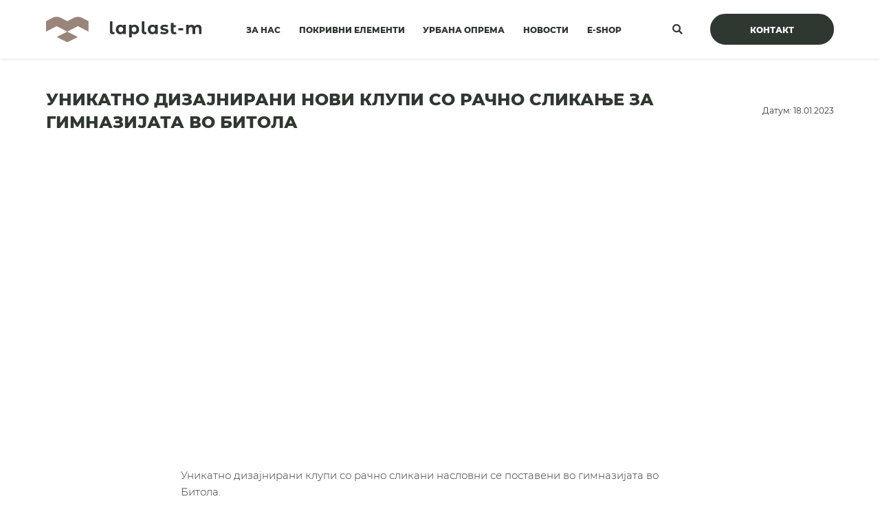

--- FILE ---
content_type: text/html; charset=UTF-8
request_url: https://laplast-m.com.mk/%D1%83%D0%BD%D0%B8%D0%BA%D0%B0%D1%82%D0%BD%D0%BE-%D0%B4%D0%B8%D0%B7%D0%B0%D1%98%D0%BD%D0%B8%D1%80%D0%B0%D0%BD%D0%B8-%D0%BD%D0%BE%D0%B2%D0%B8-%D0%BA%D0%BB%D1%83%D0%BF%D0%B8-%D1%81%D0%BE-%D1%80%D0%B0/
body_size: 8439
content:
<!DOCTYPE html>
<html lang="en-US">
<head >
<meta charset="UTF-8" />
<meta name="viewport" content="width=device-width, initial-scale=1" />
<meta name='robots' content='index, follow, max-image-preview:large, max-snippet:-1, max-video-preview:-1' />
    <link rel="preload" as="font" type="font/woff2" crossorigin="anonymous" href="https://laplast-m.com.mk/wp-content/themes/laplast/assets/fonts/montserat/Montserrat-Bold.woff2"/>
    <link rel="preload" as="font" type="font/woff2" crossorigin="anonymous" href="https://laplast-m.com.mk/wp-content/themes/laplast/assets/fonts/montserat/Montserrat-ExtraBold.woff2"/>
    <link rel="preload" as="font" type="font/woff2" crossorigin="anonymous" href="https://laplast-m.com.mk/wp-content/themes/laplast/assets/fonts/montserat/Montserrat-Light.woff2"/>
    <link rel="preload" as="font" type="font/woff2" crossorigin="anonymous" href="https://laplast-m.com.mk/wp-content/themes/laplast/assets/fonts/montserat/Montserrat-Regular.woff2"/>
    <link rel="preload" as="font" type="font/woff2" crossorigin="anonymous" href="https://laplast-m.com.mk/wp-content/themes/laplast/assets/fonts/montserat/Montserrat-Medium.woff2"/>
    <link rel="preload" as="font" type="font/woff2" crossorigin="anonymous" href="https://laplast-m.com.mk/wp-content/themes/laplast/assets/fonts/montserat/Montserrat-SemiBold.woff2"/>
    <link rel="preload" as="font" type="font/woff2" crossorigin="anonymous" href="https://laplast-m.com.mk/wp-content/themes/laplast/assets/fonts/oswald/Oswald-Medium.woff2"/>

	<!-- This site is optimized with the Yoast SEO plugin v18.1 - https://yoast.com/wordpress/plugins/seo/ -->
	<title>Уникатно дизајнирани нови клупи со рачно сликање за гимназијата во Битола - Laplast-m</title>
	<link rel="canonical" href="https://mail.laplast-m.com.mk/en_gb/уникатно-дизајнирани-нови-клупи-со-ра/" />
	<meta property="og:locale" content="en_US" />
	<meta property="og:type" content="article" />
	<meta property="og:title" content="Уникатно дизајнирани нови клупи со рачно сликање за гимназијата во Битола - Laplast-m" />
	<meta property="og:description" content="Уникатно дизајнирани клупи со рачно сликани насловни се поставени во гимназијата во Битола. Инспирација претставуваа трите подрачја во гимназијата. Општествено-хуманистичко подрачје Природно-математичко подрачје Јазично-уметничко подрачје. За нас задоволството на крајните корисници е секогаш на прво место. Тоа го постигнуваме со вклучување на клиентите во креативниот процес на дизајнирање." />
	<meta property="og:url" content="https://mail.laplast-m.com.mk/en_gb/уникатно-дизајнирани-нови-клупи-со-ра/" />
	<meta property="og:site_name" content="Laplast-m" />
	<meta property="article:published_time" content="2023-01-18T12:21:20+00:00" />
	<meta property="article:modified_time" content="2023-01-18T12:23:42+00:00" />
	<meta property="og:image" content="https://mail.laplast-m.com.mk/wp-content/uploads/2023/01/2.jpg" />
	<meta property="og:image:width" content="1800" />
	<meta property="og:image:height" content="1058" />
	<meta property="og:image:type" content="image/jpeg" />
	<meta name="twitter:card" content="summary_large_image" />
	<meta name="twitter:label1" content="Written by" />
	<meta name="twitter:data1" content="laphost" />
	<meta name="twitter:label2" content="Est. reading time" />
	<meta name="twitter:data2" content="1 minute" />
	<script type="application/ld+json" class="yoast-schema-graph">{"@context":"https://schema.org","@graph":[{"@type":"WebSite","@id":"https://www.laplast-m.com.mk/en_gb/#website","url":"https://www.laplast-m.com.mk/en_gb/","name":"Laplast-m","description":"","potentialAction":[{"@type":"SearchAction","target":{"@type":"EntryPoint","urlTemplate":"https://www.laplast-m.com.mk/en_gb/?s={search_term_string}"},"query-input":"required name=search_term_string"}],"inLanguage":"en-US"},{"@type":"ImageObject","@id":"https://mail.laplast-m.com.mk/en_gb/%d1%83%d0%bd%d0%b8%d0%ba%d0%b0%d1%82%d0%bd%d0%be-%d0%b4%d0%b8%d0%b7%d0%b0%d1%98%d0%bd%d0%b8%d1%80%d0%b0%d0%bd%d0%b8-%d0%bd%d0%be%d0%b2%d0%b8-%d0%ba%d0%bb%d1%83%d0%bf%d0%b8-%d1%81%d0%be-%d1%80%d0%b0/#primaryimage","inLanguage":"en-US","url":"https://laplast-m.com.mk/wp-content/uploads/2023/01/2.jpg","contentUrl":"https://laplast-m.com.mk/wp-content/uploads/2023/01/2.jpg","width":1800,"height":1058},{"@type":"WebPage","@id":"https://mail.laplast-m.com.mk/en_gb/%d1%83%d0%bd%d0%b8%d0%ba%d0%b0%d1%82%d0%bd%d0%be-%d0%b4%d0%b8%d0%b7%d0%b0%d1%98%d0%bd%d0%b8%d1%80%d0%b0%d0%bd%d0%b8-%d0%bd%d0%be%d0%b2%d0%b8-%d0%ba%d0%bb%d1%83%d0%bf%d0%b8-%d1%81%d0%be-%d1%80%d0%b0/#webpage","url":"https://mail.laplast-m.com.mk/en_gb/%d1%83%d0%bd%d0%b8%d0%ba%d0%b0%d1%82%d0%bd%d0%be-%d0%b4%d0%b8%d0%b7%d0%b0%d1%98%d0%bd%d0%b8%d1%80%d0%b0%d0%bd%d0%b8-%d0%bd%d0%be%d0%b2%d0%b8-%d0%ba%d0%bb%d1%83%d0%bf%d0%b8-%d1%81%d0%be-%d1%80%d0%b0/","name":"Уникатно дизајнирани нови клупи со рачно сликање за гимназијата во Битола - Laplast-m","isPartOf":{"@id":"https://www.laplast-m.com.mk/en_gb/#website"},"primaryImageOfPage":{"@id":"https://mail.laplast-m.com.mk/en_gb/%d1%83%d0%bd%d0%b8%d0%ba%d0%b0%d1%82%d0%bd%d0%be-%d0%b4%d0%b8%d0%b7%d0%b0%d1%98%d0%bd%d0%b8%d1%80%d0%b0%d0%bd%d0%b8-%d0%bd%d0%be%d0%b2%d0%b8-%d0%ba%d0%bb%d1%83%d0%bf%d0%b8-%d1%81%d0%be-%d1%80%d0%b0/#primaryimage"},"datePublished":"2023-01-18T12:21:20+00:00","dateModified":"2023-01-18T12:23:42+00:00","author":{"@id":"https://www.laplast-m.com.mk/en_gb/#/schema/person/909cd4e8de154f9e3048818b7c6d07ef"},"breadcrumb":{"@id":"https://mail.laplast-m.com.mk/en_gb/%d1%83%d0%bd%d0%b8%d0%ba%d0%b0%d1%82%d0%bd%d0%be-%d0%b4%d0%b8%d0%b7%d0%b0%d1%98%d0%bd%d0%b8%d1%80%d0%b0%d0%bd%d0%b8-%d0%bd%d0%be%d0%b2%d0%b8-%d0%ba%d0%bb%d1%83%d0%bf%d0%b8-%d1%81%d0%be-%d1%80%d0%b0/#breadcrumb"},"inLanguage":"en-US","potentialAction":[{"@type":"ReadAction","target":["https://mail.laplast-m.com.mk/en_gb/%d1%83%d0%bd%d0%b8%d0%ba%d0%b0%d1%82%d0%bd%d0%be-%d0%b4%d0%b8%d0%b7%d0%b0%d1%98%d0%bd%d0%b8%d1%80%d0%b0%d0%bd%d0%b8-%d0%bd%d0%be%d0%b2%d0%b8-%d0%ba%d0%bb%d1%83%d0%bf%d0%b8-%d1%81%d0%be-%d1%80%d0%b0/"]}]},{"@type":"BreadcrumbList","@id":"https://mail.laplast-m.com.mk/en_gb/%d1%83%d0%bd%d0%b8%d0%ba%d0%b0%d1%82%d0%bd%d0%be-%d0%b4%d0%b8%d0%b7%d0%b0%d1%98%d0%bd%d0%b8%d1%80%d0%b0%d0%bd%d0%b8-%d0%bd%d0%be%d0%b2%d0%b8-%d0%ba%d0%bb%d1%83%d0%bf%d0%b8-%d1%81%d0%be-%d1%80%d0%b0/#breadcrumb","itemListElement":[{"@type":"ListItem","position":1,"name":"Home","item":"https://www.laplast-m.com.mk/en_gb/"},{"@type":"ListItem","position":2,"name":"Уникатно дизајнирани нови клупи со рачно сликање за гимназијата во Битола"}]},{"@type":"Person","@id":"https://www.laplast-m.com.mk/en_gb/#/schema/person/909cd4e8de154f9e3048818b7c6d07ef","name":"laphost","image":{"@type":"ImageObject","@id":"https://www.laplast-m.com.mk/en_gb/#personlogo","inLanguage":"en-US","url":"https://secure.gravatar.com/avatar/79acba634addb1405a622d489d515fa0?s=96&d=mm&r=g","contentUrl":"https://secure.gravatar.com/avatar/79acba634addb1405a622d489d515fa0?s=96&d=mm&r=g","caption":"laphost"},"url":"https://laplast-m.com.mk/author/editor/"}]}</script>
	<!-- / Yoast SEO plugin. -->


<link rel='dns-prefetch' href='//pro.fontawesome.com' />
<link rel='dns-prefetch' href='//s.w.org' />
<link rel="alternate" type="application/rss+xml" title="Laplast-m &raquo; Feed" href="https://laplast-m.com.mk/feed/" />
<link rel="alternate" type="application/rss+xml" title="Laplast-m &raquo; Comments Feed" href="https://laplast-m.com.mk/comments/feed/" />
<link rel="alternate" type="application/rss+xml" title="Laplast-m &raquo; Уникатно дизајнирани нови клупи со рачно сликање за гимназијата во Битола Comments Feed" href="https://laplast-m.com.mk/%d1%83%d0%bd%d0%b8%d0%ba%d0%b0%d1%82%d0%bd%d0%be-%d0%b4%d0%b8%d0%b7%d0%b0%d1%98%d0%bd%d0%b8%d1%80%d0%b0%d0%bd%d0%b8-%d0%bd%d0%be%d0%b2%d0%b8-%d0%ba%d0%bb%d1%83%d0%bf%d0%b8-%d1%81%d0%be-%d1%80%d0%b0/feed/" />
<script type="text/javascript">
window._wpemojiSettings = {"baseUrl":"https:\/\/s.w.org\/images\/core\/emoji\/13.1.0\/72x72\/","ext":".png","svgUrl":"https:\/\/s.w.org\/images\/core\/emoji\/13.1.0\/svg\/","svgExt":".svg","source":{"concatemoji":"https:\/\/laplast-m.com.mk\/wp-includes\/js\/wp-emoji-release.min.js?ver=5.9.12"}};
/*! This file is auto-generated */
!function(e,a,t){var n,r,o,i=a.createElement("canvas"),p=i.getContext&&i.getContext("2d");function s(e,t){var a=String.fromCharCode;p.clearRect(0,0,i.width,i.height),p.fillText(a.apply(this,e),0,0);e=i.toDataURL();return p.clearRect(0,0,i.width,i.height),p.fillText(a.apply(this,t),0,0),e===i.toDataURL()}function c(e){var t=a.createElement("script");t.src=e,t.defer=t.type="text/javascript",a.getElementsByTagName("head")[0].appendChild(t)}for(o=Array("flag","emoji"),t.supports={everything:!0,everythingExceptFlag:!0},r=0;r<o.length;r++)t.supports[o[r]]=function(e){if(!p||!p.fillText)return!1;switch(p.textBaseline="top",p.font="600 32px Arial",e){case"flag":return s([127987,65039,8205,9895,65039],[127987,65039,8203,9895,65039])?!1:!s([55356,56826,55356,56819],[55356,56826,8203,55356,56819])&&!s([55356,57332,56128,56423,56128,56418,56128,56421,56128,56430,56128,56423,56128,56447],[55356,57332,8203,56128,56423,8203,56128,56418,8203,56128,56421,8203,56128,56430,8203,56128,56423,8203,56128,56447]);case"emoji":return!s([10084,65039,8205,55357,56613],[10084,65039,8203,55357,56613])}return!1}(o[r]),t.supports.everything=t.supports.everything&&t.supports[o[r]],"flag"!==o[r]&&(t.supports.everythingExceptFlag=t.supports.everythingExceptFlag&&t.supports[o[r]]);t.supports.everythingExceptFlag=t.supports.everythingExceptFlag&&!t.supports.flag,t.DOMReady=!1,t.readyCallback=function(){t.DOMReady=!0},t.supports.everything||(n=function(){t.readyCallback()},a.addEventListener?(a.addEventListener("DOMContentLoaded",n,!1),e.addEventListener("load",n,!1)):(e.attachEvent("onload",n),a.attachEvent("onreadystatechange",function(){"complete"===a.readyState&&t.readyCallback()})),(n=t.source||{}).concatemoji?c(n.concatemoji):n.wpemoji&&n.twemoji&&(c(n.twemoji),c(n.wpemoji)))}(window,document,window._wpemojiSettings);
</script>
<style type="text/css">
img.wp-smiley,
img.emoji {
	display: inline !important;
	border: none !important;
	box-shadow: none !important;
	height: 1em !important;
	width: 1em !important;
	margin: 0 0.07em !important;
	vertical-align: -0.1em !important;
	background: none !important;
	padding: 0 !important;
}
</style>
	<link rel='stylesheet' id='fabricca-theme-css'  href='https://laplast-m.com.mk/wp-content/themes/laplast/style.css?ver=1.0.0' type='text/css' media='all' />
<link rel='stylesheet' id='wp-block-library-css'  href='https://laplast-m.com.mk/wp-includes/css/dist/block-library/style.min.css?ver=5.9.12' type='text/css' media='all' />
<style id='global-styles-inline-css' type='text/css'>
body{--wp--preset--color--black: #000000;--wp--preset--color--cyan-bluish-gray: #abb8c3;--wp--preset--color--white: #ffffff;--wp--preset--color--pale-pink: #f78da7;--wp--preset--color--vivid-red: #cf2e2e;--wp--preset--color--luminous-vivid-orange: #ff6900;--wp--preset--color--luminous-vivid-amber: #fcb900;--wp--preset--color--light-green-cyan: #7bdcb5;--wp--preset--color--vivid-green-cyan: #00d084;--wp--preset--color--pale-cyan-blue: #8ed1fc;--wp--preset--color--vivid-cyan-blue: #0693e3;--wp--preset--color--vivid-purple: #9b51e0;--wp--preset--gradient--vivid-cyan-blue-to-vivid-purple: linear-gradient(135deg,rgba(6,147,227,1) 0%,rgb(155,81,224) 100%);--wp--preset--gradient--light-green-cyan-to-vivid-green-cyan: linear-gradient(135deg,rgb(122,220,180) 0%,rgb(0,208,130) 100%);--wp--preset--gradient--luminous-vivid-amber-to-luminous-vivid-orange: linear-gradient(135deg,rgba(252,185,0,1) 0%,rgba(255,105,0,1) 100%);--wp--preset--gradient--luminous-vivid-orange-to-vivid-red: linear-gradient(135deg,rgba(255,105,0,1) 0%,rgb(207,46,46) 100%);--wp--preset--gradient--very-light-gray-to-cyan-bluish-gray: linear-gradient(135deg,rgb(238,238,238) 0%,rgb(169,184,195) 100%);--wp--preset--gradient--cool-to-warm-spectrum: linear-gradient(135deg,rgb(74,234,220) 0%,rgb(151,120,209) 20%,rgb(207,42,186) 40%,rgb(238,44,130) 60%,rgb(251,105,98) 80%,rgb(254,248,76) 100%);--wp--preset--gradient--blush-light-purple: linear-gradient(135deg,rgb(255,206,236) 0%,rgb(152,150,240) 100%);--wp--preset--gradient--blush-bordeaux: linear-gradient(135deg,rgb(254,205,165) 0%,rgb(254,45,45) 50%,rgb(107,0,62) 100%);--wp--preset--gradient--luminous-dusk: linear-gradient(135deg,rgb(255,203,112) 0%,rgb(199,81,192) 50%,rgb(65,88,208) 100%);--wp--preset--gradient--pale-ocean: linear-gradient(135deg,rgb(255,245,203) 0%,rgb(182,227,212) 50%,rgb(51,167,181) 100%);--wp--preset--gradient--electric-grass: linear-gradient(135deg,rgb(202,248,128) 0%,rgb(113,206,126) 100%);--wp--preset--gradient--midnight: linear-gradient(135deg,rgb(2,3,129) 0%,rgb(40,116,252) 100%);--wp--preset--duotone--dark-grayscale: url('#wp-duotone-dark-grayscale');--wp--preset--duotone--grayscale: url('#wp-duotone-grayscale');--wp--preset--duotone--purple-yellow: url('#wp-duotone-purple-yellow');--wp--preset--duotone--blue-red: url('#wp-duotone-blue-red');--wp--preset--duotone--midnight: url('#wp-duotone-midnight');--wp--preset--duotone--magenta-yellow: url('#wp-duotone-magenta-yellow');--wp--preset--duotone--purple-green: url('#wp-duotone-purple-green');--wp--preset--duotone--blue-orange: url('#wp-duotone-blue-orange');--wp--preset--font-size--small: 13px;--wp--preset--font-size--medium: 20px;--wp--preset--font-size--large: 36px;--wp--preset--font-size--x-large: 42px;}.has-black-color{color: var(--wp--preset--color--black) !important;}.has-cyan-bluish-gray-color{color: var(--wp--preset--color--cyan-bluish-gray) !important;}.has-white-color{color: var(--wp--preset--color--white) !important;}.has-pale-pink-color{color: var(--wp--preset--color--pale-pink) !important;}.has-vivid-red-color{color: var(--wp--preset--color--vivid-red) !important;}.has-luminous-vivid-orange-color{color: var(--wp--preset--color--luminous-vivid-orange) !important;}.has-luminous-vivid-amber-color{color: var(--wp--preset--color--luminous-vivid-amber) !important;}.has-light-green-cyan-color{color: var(--wp--preset--color--light-green-cyan) !important;}.has-vivid-green-cyan-color{color: var(--wp--preset--color--vivid-green-cyan) !important;}.has-pale-cyan-blue-color{color: var(--wp--preset--color--pale-cyan-blue) !important;}.has-vivid-cyan-blue-color{color: var(--wp--preset--color--vivid-cyan-blue) !important;}.has-vivid-purple-color{color: var(--wp--preset--color--vivid-purple) !important;}.has-black-background-color{background-color: var(--wp--preset--color--black) !important;}.has-cyan-bluish-gray-background-color{background-color: var(--wp--preset--color--cyan-bluish-gray) !important;}.has-white-background-color{background-color: var(--wp--preset--color--white) !important;}.has-pale-pink-background-color{background-color: var(--wp--preset--color--pale-pink) !important;}.has-vivid-red-background-color{background-color: var(--wp--preset--color--vivid-red) !important;}.has-luminous-vivid-orange-background-color{background-color: var(--wp--preset--color--luminous-vivid-orange) !important;}.has-luminous-vivid-amber-background-color{background-color: var(--wp--preset--color--luminous-vivid-amber) !important;}.has-light-green-cyan-background-color{background-color: var(--wp--preset--color--light-green-cyan) !important;}.has-vivid-green-cyan-background-color{background-color: var(--wp--preset--color--vivid-green-cyan) !important;}.has-pale-cyan-blue-background-color{background-color: var(--wp--preset--color--pale-cyan-blue) !important;}.has-vivid-cyan-blue-background-color{background-color: var(--wp--preset--color--vivid-cyan-blue) !important;}.has-vivid-purple-background-color{background-color: var(--wp--preset--color--vivid-purple) !important;}.has-black-border-color{border-color: var(--wp--preset--color--black) !important;}.has-cyan-bluish-gray-border-color{border-color: var(--wp--preset--color--cyan-bluish-gray) !important;}.has-white-border-color{border-color: var(--wp--preset--color--white) !important;}.has-pale-pink-border-color{border-color: var(--wp--preset--color--pale-pink) !important;}.has-vivid-red-border-color{border-color: var(--wp--preset--color--vivid-red) !important;}.has-luminous-vivid-orange-border-color{border-color: var(--wp--preset--color--luminous-vivid-orange) !important;}.has-luminous-vivid-amber-border-color{border-color: var(--wp--preset--color--luminous-vivid-amber) !important;}.has-light-green-cyan-border-color{border-color: var(--wp--preset--color--light-green-cyan) !important;}.has-vivid-green-cyan-border-color{border-color: var(--wp--preset--color--vivid-green-cyan) !important;}.has-pale-cyan-blue-border-color{border-color: var(--wp--preset--color--pale-cyan-blue) !important;}.has-vivid-cyan-blue-border-color{border-color: var(--wp--preset--color--vivid-cyan-blue) !important;}.has-vivid-purple-border-color{border-color: var(--wp--preset--color--vivid-purple) !important;}.has-vivid-cyan-blue-to-vivid-purple-gradient-background{background: var(--wp--preset--gradient--vivid-cyan-blue-to-vivid-purple) !important;}.has-light-green-cyan-to-vivid-green-cyan-gradient-background{background: var(--wp--preset--gradient--light-green-cyan-to-vivid-green-cyan) !important;}.has-luminous-vivid-amber-to-luminous-vivid-orange-gradient-background{background: var(--wp--preset--gradient--luminous-vivid-amber-to-luminous-vivid-orange) !important;}.has-luminous-vivid-orange-to-vivid-red-gradient-background{background: var(--wp--preset--gradient--luminous-vivid-orange-to-vivid-red) !important;}.has-very-light-gray-to-cyan-bluish-gray-gradient-background{background: var(--wp--preset--gradient--very-light-gray-to-cyan-bluish-gray) !important;}.has-cool-to-warm-spectrum-gradient-background{background: var(--wp--preset--gradient--cool-to-warm-spectrum) !important;}.has-blush-light-purple-gradient-background{background: var(--wp--preset--gradient--blush-light-purple) !important;}.has-blush-bordeaux-gradient-background{background: var(--wp--preset--gradient--blush-bordeaux) !important;}.has-luminous-dusk-gradient-background{background: var(--wp--preset--gradient--luminous-dusk) !important;}.has-pale-ocean-gradient-background{background: var(--wp--preset--gradient--pale-ocean) !important;}.has-electric-grass-gradient-background{background: var(--wp--preset--gradient--electric-grass) !important;}.has-midnight-gradient-background{background: var(--wp--preset--gradient--midnight) !important;}.has-small-font-size{font-size: var(--wp--preset--font-size--small) !important;}.has-medium-font-size{font-size: var(--wp--preset--font-size--medium) !important;}.has-large-font-size{font-size: var(--wp--preset--font-size--large) !important;}.has-x-large-font-size{font-size: var(--wp--preset--font-size--x-large) !important;}
</style>
<link rel='stylesheet' id='trp-language-switcher-style-css'  href='https://laplast-m.com.mk/wp-content/plugins/translatepress-multilingual/assets/css/trp-language-switcher.css?ver=2.5.3' type='text/css' media='all' />
<link rel='stylesheet' id='font-awesome-css'  href='https://pro.fontawesome.com/releases/v5.10.0/css/all.css?ver=1.0.0' type='text/css' media='all' />
<link rel='stylesheet' id='main-min-css-css'  href='https://laplast-m.com.mk/wp-content/themes/laplast/assets/css/main.min.css?ver=1.0.0' type='text/css' media='all' />
<link rel='stylesheet' id='fancybox-css-css'  href='https://laplast-m.com.mk/wp-content/themes/laplast/assets/css/jquery.fancybox.min.css?ver=1.0.0' type='text/css' media='all' />
<link rel='stylesheet' id='select2-css-css'  href='https://laplast-m.com.mk/wp-content/themes/laplast/assets/css/select2.min.css?ver=1.0.0' type='text/css' media='all' />
<link rel='stylesheet' id='owl-css-css'  href='https://laplast-m.com.mk/wp-content/themes/laplast/assets/css/owl.carousel.min.css?ver=1.0.0' type='text/css' media='all' />
<link rel='stylesheet' id='owl-theme-css-css'  href='https://laplast-m.com.mk/wp-content/themes/laplast/assets/css/owl.theme.default.min.css?ver=1.0.0' type='text/css' media='all' />
<link rel='stylesheet' id='aos-css-css'  href='https://laplast-m.com.mk/wp-content/themes/laplast/assets/css/aos.css?ver=1.0.0' type='text/css' media='all' />
<link rel='stylesheet' id='main-css-css'  href='https://laplast-m.com.mk/wp-content/themes/laplast/assets/css/main.css?ver=1.0.0' type='text/css' media='all' />
<link rel='stylesheet' id='vw-css-css'  href='https://laplast-m.com.mk/wp-content/themes/laplast/assets/css/vw.css?ver=1.0.0' type='text/css' media='all' />
<script type='text/javascript' src='https://laplast-m.com.mk/wp-includes/js/jquery/jquery.min.js?ver=3.6.0' id='jquery-core-js'></script>
<script type='text/javascript' src='https://laplast-m.com.mk/wp-includes/js/jquery/jquery-migrate.min.js?ver=3.3.2' id='jquery-migrate-js'></script>
<link rel="https://api.w.org/" href="https://laplast-m.com.mk/wp-json/" /><link rel="alternate" type="application/json" href="https://laplast-m.com.mk/wp-json/wp/v2/posts/1625" /><link rel="EditURI" type="application/rsd+xml" title="RSD" href="https://laplast-m.com.mk/xmlrpc.php?rsd" />
<link rel="wlwmanifest" type="application/wlwmanifest+xml" href="https://laplast-m.com.mk/wp-includes/wlwmanifest.xml" /> 
<meta name="generator" content="WordPress 5.9.12" />
<link rel='shortlink' href='https://laplast-m.com.mk/?p=1625' />
<link rel="alternate" type="application/json+oembed" href="https://laplast-m.com.mk/wp-json/oembed/1.0/embed?url=https%3A%2F%2Flaplast-m.com.mk%2F%25d1%2583%25d0%25bd%25d0%25b8%25d0%25ba%25d0%25b0%25d1%2582%25d0%25bd%25d0%25be-%25d0%25b4%25d0%25b8%25d0%25b7%25d0%25b0%25d1%2598%25d0%25bd%25d0%25b8%25d1%2580%25d0%25b0%25d0%25bd%25d0%25b8-%25d0%25bd%25d0%25be%25d0%25b2%25d0%25b8-%25d0%25ba%25d0%25bb%25d1%2583%25d0%25bf%25d0%25b8-%25d1%2581%25d0%25be-%25d1%2580%25d0%25b0%2F" />
<link rel="alternate" type="text/xml+oembed" href="https://laplast-m.com.mk/wp-json/oembed/1.0/embed?url=https%3A%2F%2Flaplast-m.com.mk%2F%25d1%2583%25d0%25bd%25d0%25b8%25d0%25ba%25d0%25b0%25d1%2582%25d0%25bd%25d0%25be-%25d0%25b4%25d0%25b8%25d0%25b7%25d0%25b0%25d1%2598%25d0%25bd%25d0%25b8%25d1%2580%25d0%25b0%25d0%25bd%25d0%25b8-%25d0%25bd%25d0%25be%25d0%25b2%25d0%25b8-%25d0%25ba%25d0%25bb%25d1%2583%25d0%25bf%25d0%25b8-%25d1%2581%25d0%25be-%25d1%2580%25d0%25b0%2F&#038;format=xml" />
		<script type="text/javascript">
			//<![CDATA[
			var show_msg = '0';
			if (show_msg !== '0') {
				var options = {view_src: "View Source is disabled!", inspect_elem: "Inspect Element is disabled!", right_click: "Right click is disabled!", copy_cut_paste_content: "Cut/Copy/Paste is disabled!", image_drop: "Image Drag-n-Drop is disabled!" }
			} else {
				var options = '';
			}

         	function nocontextmenu(e) { return false; }
         	document.oncontextmenu = nocontextmenu;
         	document.ondragstart = function() { return false;}

			document.onmousedown = function (event) {
				event = (event || window.event);
				if (event.keyCode === 123) {
					if (show_msg !== '0') {show_toast('inspect_elem');}
					return false;
				}
			}
			document.onkeydown = function (event) {
				event = (event || window.event);
				//alert(event.keyCode);   return false;
				if (event.keyCode === 123 ||
						event.ctrlKey && event.shiftKey && event.keyCode === 73 ||
						event.ctrlKey && event.shiftKey && event.keyCode === 75) {
					if (show_msg !== '0') {show_toast('inspect_elem');}
					return false;
				}
				if (event.ctrlKey && event.keyCode === 85) {
					if (show_msg !== '0') {show_toast('view_src');}
					return false;
				}
			}
			function addMultiEventListener(element, eventNames, listener) {
				var events = eventNames.split(' ');
				for (var i = 0, iLen = events.length; i < iLen; i++) {
					element.addEventListener(events[i], function (e) {
						e.preventDefault();
						if (show_msg !== '0') {
							show_toast(listener);
						}
					});
				}
			}
			addMultiEventListener(document, 'contextmenu', 'right_click');
			addMultiEventListener(document, 'cut copy paste print', 'copy_cut_paste_content');
			addMultiEventListener(document, 'drag drop', 'image_drop');
			function show_toast(text) {
				var x = document.getElementById("amm_drcfw_toast_msg");
				x.innerHTML = eval('options.' + text);
				x.className = "show";
				setTimeout(function () {
					x.className = x.className.replace("show", "")
				}, 3000);
			}
		//]]>
		</script>
		<style type="text/css">body * :not(input):not(textarea){user-select:none !important; -webkit-touch-callout: none !important;  -webkit-user-select: none !important; -moz-user-select:none !important; -khtml-user-select:none !important; -ms-user-select: none !important;}#amm_drcfw_toast_msg{visibility:hidden;min-width:250px;margin-left:-125px;background-color:#333;color:#fff;text-align:center;border-radius:2px;padding:16px;position:fixed;z-index:999;left:50%;bottom:30px;font-size:17px}#amm_drcfw_toast_msg.show{visibility:visible;-webkit-animation:fadein .5s,fadeout .5s 2.5s;animation:fadein .5s,fadeout .5s 2.5s}@-webkit-keyframes fadein{from{bottom:0;opacity:0}to{bottom:30px;opacity:1}}@keyframes fadein{from{bottom:0;opacity:0}to{bottom:30px;opacity:1}}@-webkit-keyframes fadeout{from{bottom:30px;opacity:1}to{bottom:0;opacity:0}}@keyframes fadeout{from{bottom:30px;opacity:1}to{bottom:0;opacity:0}}</style>
		<!-- Google tag (gtag.js) -->
<script async src="https://www.googletagmanager.com/gtag/js?id=G-FNQFNXKM41"></script>
<script>
  window.dataLayer = window.dataLayer || [];
  function gtag(){dataLayer.push(arguments);}
  gtag('js', new Date());

  gtag('config', 'G-FNQFNXKM41');
</script><link rel="alternate" hreflang="en-US" href="https://laplast-m.com.mk/уникатно-дизајнирани-нови-клупи-со-ра/"/>
<link rel="alternate" hreflang="en-GB" href="https://laplast-m.com.mk/en_gb/%d1%83%d0%bd%d0%b8%d0%ba%d0%b0%d1%82%d0%bd%d0%be-%d0%b4%d0%b8%d0%b7%d0%b0%d1%98%d0%bd%d0%b8%d1%80%d0%b0%d0%bd%d0%b8-%d0%bd%d0%be%d0%b2%d0%b8-%d0%ba%d0%bb%d1%83%d0%bf%d0%b8-%d1%81%d0%be-%d1%80%d0%b0/"/>
<link rel="alternate" hreflang="en" href="https://laplast-m.com.mk/уникатно-дизајнирани-нови-клупи-со-ра/"/>
<link rel="pingback" href="https://laplast-m.com.mk/xmlrpc.php" />
<!-- Facebook Pixel Code -->
<script>
!function(f,b,e,v,n,t,s)
{if(f.fbq)return;n=f.fbq=function(){n.callMethod?
n.callMethod.apply(n,arguments):n.queue.push(arguments)};
if(!f._fbq)f._fbq=n;n.push=n;n.loaded=!0;n.version='2.0';
n.queue=[];t=b.createElement(e);t.async=!0;
t.src=v;s=b.getElementsByTagName(e)[0];
s.parentNode.insertBefore(t,s)}(window, document,'script',
'https://connect.facebook.net/en_US/fbevents.js');
fbq('init', '2529593360504253');
fbq('track', 'PageView');
</script>
<noscript><img height="1" width="1" style="display:none"
src="https://www.facebook.com/tr?id=2529593360504253&ev=PageView&noscript=1"
/></noscript>
<!-- End Facebook Pixel Code -->
    <meta name="viewport" content="width=device-width, initial-scale=1">
    <link rel="apple-touch-icon" sizes="180x180" href="https://laplast-m.com.mk/wp-content/themes/laplast/assets/images/favicon/apple-touch-icon.png">
	<link rel="icon" type="image/png" sizes="32x32" href="https://laplast-m.com.mk/wp-content/themes/laplast/assets/images/favicon/favicon-32x32.png">
	<link rel="icon" type="image/png" sizes="16x16" href="https://laplast-m.com.mk/wp-content/themes/laplast/assets/images/favicon/favicon-16x16.png">
	<link rel="manifest" href="https://laplast-m.com.mk/wp-content/themes/laplast/assets/images/favicon/site.webmanifest">
	<link rel="mask-icon" href="https://laplast-m.com.mk/wp-content/themes/laplast/assets/images/favicon/safari-pinned-tab.svg" color="#5bbad5">
	<meta name="msapplication-TileColor" content="#da532c">
	<meta name="theme-color" content="#ffffff">

	<!-- Global site tag (gtag.js) - Google Analytics -->
	<script async src="https://www.googletagmanager.com/gtag/js?id=UA-215965597-1"></script>
	<script>
	  window.dataLayer = window.dataLayer || [];
	  function gtag(){dataLayer.push(arguments);}
	  gtag('js', new Date());

	  gtag('config', 'UA-215965597-1');
	</script>

<style type="text/css">.recentcomments a{display:inline !important;padding:0 !important;margin:0 !important;}</style></head>
<body class="post-template-default single single-post postid-1625 single-format-standard translatepress-en_US header-full-width full-width-content genesis-breadcrumbs-hidden genesis-footer-widgets-visible"><svg xmlns="http://www.w3.org/2000/svg" viewBox="0 0 0 0" width="0" height="0" focusable="false" role="none" style="visibility: hidden; position: absolute; left: -9999px; overflow: hidden;" ><defs><filter id="wp-duotone-dark-grayscale"><feColorMatrix color-interpolation-filters="sRGB" type="matrix" values=" .299 .587 .114 0 0 .299 .587 .114 0 0 .299 .587 .114 0 0 .299 .587 .114 0 0 " /><feComponentTransfer color-interpolation-filters="sRGB" ><feFuncR type="table" tableValues="0 0.49803921568627" /><feFuncG type="table" tableValues="0 0.49803921568627" /><feFuncB type="table" tableValues="0 0.49803921568627" /><feFuncA type="table" tableValues="1 1" /></feComponentTransfer><feComposite in2="SourceGraphic" operator="in" /></filter></defs></svg><svg xmlns="http://www.w3.org/2000/svg" viewBox="0 0 0 0" width="0" height="0" focusable="false" role="none" style="visibility: hidden; position: absolute; left: -9999px; overflow: hidden;" ><defs><filter id="wp-duotone-grayscale"><feColorMatrix color-interpolation-filters="sRGB" type="matrix" values=" .299 .587 .114 0 0 .299 .587 .114 0 0 .299 .587 .114 0 0 .299 .587 .114 0 0 " /><feComponentTransfer color-interpolation-filters="sRGB" ><feFuncR type="table" tableValues="0 1" /><feFuncG type="table" tableValues="0 1" /><feFuncB type="table" tableValues="0 1" /><feFuncA type="table" tableValues="1 1" /></feComponentTransfer><feComposite in2="SourceGraphic" operator="in" /></filter></defs></svg><svg xmlns="http://www.w3.org/2000/svg" viewBox="0 0 0 0" width="0" height="0" focusable="false" role="none" style="visibility: hidden; position: absolute; left: -9999px; overflow: hidden;" ><defs><filter id="wp-duotone-purple-yellow"><feColorMatrix color-interpolation-filters="sRGB" type="matrix" values=" .299 .587 .114 0 0 .299 .587 .114 0 0 .299 .587 .114 0 0 .299 .587 .114 0 0 " /><feComponentTransfer color-interpolation-filters="sRGB" ><feFuncR type="table" tableValues="0.54901960784314 0.98823529411765" /><feFuncG type="table" tableValues="0 1" /><feFuncB type="table" tableValues="0.71764705882353 0.25490196078431" /><feFuncA type="table" tableValues="1 1" /></feComponentTransfer><feComposite in2="SourceGraphic" operator="in" /></filter></defs></svg><svg xmlns="http://www.w3.org/2000/svg" viewBox="0 0 0 0" width="0" height="0" focusable="false" role="none" style="visibility: hidden; position: absolute; left: -9999px; overflow: hidden;" ><defs><filter id="wp-duotone-blue-red"><feColorMatrix color-interpolation-filters="sRGB" type="matrix" values=" .299 .587 .114 0 0 .299 .587 .114 0 0 .299 .587 .114 0 0 .299 .587 .114 0 0 " /><feComponentTransfer color-interpolation-filters="sRGB" ><feFuncR type="table" tableValues="0 1" /><feFuncG type="table" tableValues="0 0.27843137254902" /><feFuncB type="table" tableValues="0.5921568627451 0.27843137254902" /><feFuncA type="table" tableValues="1 1" /></feComponentTransfer><feComposite in2="SourceGraphic" operator="in" /></filter></defs></svg><svg xmlns="http://www.w3.org/2000/svg" viewBox="0 0 0 0" width="0" height="0" focusable="false" role="none" style="visibility: hidden; position: absolute; left: -9999px; overflow: hidden;" ><defs><filter id="wp-duotone-midnight"><feColorMatrix color-interpolation-filters="sRGB" type="matrix" values=" .299 .587 .114 0 0 .299 .587 .114 0 0 .299 .587 .114 0 0 .299 .587 .114 0 0 " /><feComponentTransfer color-interpolation-filters="sRGB" ><feFuncR type="table" tableValues="0 0" /><feFuncG type="table" tableValues="0 0.64705882352941" /><feFuncB type="table" tableValues="0 1" /><feFuncA type="table" tableValues="1 1" /></feComponentTransfer><feComposite in2="SourceGraphic" operator="in" /></filter></defs></svg><svg xmlns="http://www.w3.org/2000/svg" viewBox="0 0 0 0" width="0" height="0" focusable="false" role="none" style="visibility: hidden; position: absolute; left: -9999px; overflow: hidden;" ><defs><filter id="wp-duotone-magenta-yellow"><feColorMatrix color-interpolation-filters="sRGB" type="matrix" values=" .299 .587 .114 0 0 .299 .587 .114 0 0 .299 .587 .114 0 0 .299 .587 .114 0 0 " /><feComponentTransfer color-interpolation-filters="sRGB" ><feFuncR type="table" tableValues="0.78039215686275 1" /><feFuncG type="table" tableValues="0 0.94901960784314" /><feFuncB type="table" tableValues="0.35294117647059 0.47058823529412" /><feFuncA type="table" tableValues="1 1" /></feComponentTransfer><feComposite in2="SourceGraphic" operator="in" /></filter></defs></svg><svg xmlns="http://www.w3.org/2000/svg" viewBox="0 0 0 0" width="0" height="0" focusable="false" role="none" style="visibility: hidden; position: absolute; left: -9999px; overflow: hidden;" ><defs><filter id="wp-duotone-purple-green"><feColorMatrix color-interpolation-filters="sRGB" type="matrix" values=" .299 .587 .114 0 0 .299 .587 .114 0 0 .299 .587 .114 0 0 .299 .587 .114 0 0 " /><feComponentTransfer color-interpolation-filters="sRGB" ><feFuncR type="table" tableValues="0.65098039215686 0.40392156862745" /><feFuncG type="table" tableValues="0 1" /><feFuncB type="table" tableValues="0.44705882352941 0.4" /><feFuncA type="table" tableValues="1 1" /></feComponentTransfer><feComposite in2="SourceGraphic" operator="in" /></filter></defs></svg><svg xmlns="http://www.w3.org/2000/svg" viewBox="0 0 0 0" width="0" height="0" focusable="false" role="none" style="visibility: hidden; position: absolute; left: -9999px; overflow: hidden;" ><defs><filter id="wp-duotone-blue-orange"><feColorMatrix color-interpolation-filters="sRGB" type="matrix" values=" .299 .587 .114 0 0 .299 .587 .114 0 0 .299 .587 .114 0 0 .299 .587 .114 0 0 " /><feComponentTransfer color-interpolation-filters="sRGB" ><feFuncR type="table" tableValues="0.098039215686275 1" /><feFuncG type="table" tableValues="0 0.66274509803922" /><feFuncB type="table" tableValues="0.84705882352941 0.41960784313725" /><feFuncA type="table" tableValues="1 1" /></feComponentTransfer><feComposite in2="SourceGraphic" operator="in" /></filter></defs></svg><div class="site-container">    <span class="menu-overlay"></span>
<header class="site-header"><div class="wrap"><div class="title-area"><a href="https://laplast-m.com.mk/" class="custom-logo-link" rel="home" itemprop="url"><img src="https://laplast-m.com.mk/wp-content/themes/laplast/assets/images/logo.svg" alt="Logo" width="337" height="56"/></a></div><nav class="nav-primary" aria-label="Main"><div class="wrap"><ul id="menu-primary-menu" class="menu genesis-nav-menu menu-primary"><li id="menu-item-9" class="menu-item menu-item-type-post_type menu-item-object-page menu-item-home menu-item-9"><a href="https://laplast-m.com.mk/"><span >За нас</span></a></li>
<li id="menu-item-65" class="menu-item menu-item-type-post_type menu-item-object-page menu-item-65"><a href="https://laplast-m.com.mk/pokrivni-elementi/"><span >Покривни Елементи</span></a></li>
<li id="menu-item-79" class="menu-item menu-item-type-post_type menu-item-object-page menu-item-79"><a href="https://laplast-m.com.mk/urbana-oprema/"><span >Урбана Опрема</span></a></li>
<li id="menu-item-82" class="menu-item menu-item-type-post_type menu-item-object-page menu-item-82"><a href="https://laplast-m.com.mk/news/"><span >Новости</span></a></li>
<li id="menu-item-1657" class="menu-item menu-item-type-custom menu-item-object-custom menu-item-1657"><a href="https://shop.laplast-m.com.mk/"><span >e-shop</span></a></li>
<li id="menu-item-796" class="menu-btn menu-item menu-item-type-post_type menu-item-object-page menu-item-796"><a href="https://laplast-m.com.mk/contact-us/"><span >Контакт</span></a></li>
</ul></div></nav><nav class="nav-secondary" aria-label="Secondary"><div class="wrap"><ul id="menu-primary-menu-contact" class="menu genesis-nav-menu menu-secondary"><div class="search-icon js-search-icon"><p class="d-flex mb--0"><i class="fas fa-search"></i></p></div><li id="menu-item-244" class="menu-btn menu-item menu-item-type-post_type menu-item-object-page menu-item-244"><a href="https://laplast-m.com.mk/contact-us/"><span >Контакт</span></a></li>
</ul></div></nav></div></header>	<div class="container main-header mt--60">
		<div class="main-header__title">
			<h1 class="txt--lg fw--extrabold txt--uppercase mb--0">Уникатно дизајнирани нови клупи со рачно сликање за гимназијата во Битола</h1>
			<div class="main-header__date">
				<h6 class="mb--0">Датум: 18.01.2023</h6>
			</div>
		</div>
		<div data-aos="fade-up" data-aos-duration="1200" class="main-header__img bg--properties" style="background-image: url('https://laplast-m.com.mk/wp-content/uploads/2023/01/2.jpg');"></div>
	</div>
<div class="site-inner"><div class="content-sidebar-wrap"><main class="content"><article class="post-1625 post type-post status-publish format-standard has-post-thumbnail category-uncategorized entry" aria-label="Уникатно дизајнирани нови клупи со рачно сликање за гимназијата во Битола"><header class="entry-header"></header><div class="entry-content">
<p>Уникатно дизајнирани клупи со рачно сликани насловни се поставени во гимназијата во Битола.</p>



<p>Инспирација претставуваа трите подрачја во гимназијата.</p>



<ol><li>Општествено-хуманистичко подрачје</li><li>Природно-математичко подрачје</li><li>Јазично-уметничко подрачје.</li></ol>



<p>За нас задоволството на крајните корисници е секогаш на прво место.</p>



<p>Тоа го постигнуваме со вклучување на клиентите во креативниот процес на дизајнирање.</p>



<figure class="wp-block-gallery has-nested-images columns-default is-cropped">
<figure class="wp-block-image size-large"><img width="552" height="600" data-id="1627"  src="https://laplast-m.com.mk/wp-content/uploads/2023/01/klupa-1.jpg" alt="" class="wp-image-1627" srcset="https://laplast-m.com.mk/wp-content/uploads/2023/01/klupa-1.jpg 552w, https://laplast-m.com.mk/wp-content/uploads/2023/01/klupa-1-276x300.jpg 276w" sizes="(max-width: 552px) 100vw, 552px" /></figure>



<figure class="wp-block-image size-large"><img loading="lazy" width="552" height="600" data-id="1629"  src="https://laplast-m.com.mk/wp-content/uploads/2023/01/klupa-2.jpg" alt="" class="wp-image-1629" srcset="https://laplast-m.com.mk/wp-content/uploads/2023/01/klupa-2.jpg 552w, https://laplast-m.com.mk/wp-content/uploads/2023/01/klupa-2-276x300.jpg 276w" sizes="(max-width: 552px) 100vw, 552px" /></figure>



<figure class="wp-block-image size-large"><img loading="lazy" width="552" height="600" data-id="1630"  src="https://laplast-m.com.mk/wp-content/uploads/2023/01/klupa-3.jpg" alt="" class="wp-image-1630" srcset="https://laplast-m.com.mk/wp-content/uploads/2023/01/klupa-3.jpg 552w, https://laplast-m.com.mk/wp-content/uploads/2023/01/klupa-3-276x300.jpg 276w" sizes="(max-width: 552px) 100vw, 552px" /></figure>
</figure>
<!--<rdf:RDF xmlns:rdf="http://www.w3.org/1999/02/22-rdf-syntax-ns#"
			xmlns:dc="http://purl.org/dc/elements/1.1/"
			xmlns:trackback="http://madskills.com/public/xml/rss/module/trackback/">
		<rdf:Description rdf:about="https://laplast-m.com.mk/%d1%83%d0%bd%d0%b8%d0%ba%d0%b0%d1%82%d0%bd%d0%be-%d0%b4%d0%b8%d0%b7%d0%b0%d1%98%d0%bd%d0%b8%d1%80%d0%b0%d0%bd%d0%b8-%d0%bd%d0%be%d0%b2%d0%b8-%d0%ba%d0%bb%d1%83%d0%bf%d0%b8-%d1%81%d0%be-%d1%80%d0%b0/"
    dc:identifier="https://laplast-m.com.mk/%d1%83%d0%bd%d0%b8%d0%ba%d0%b0%d1%82%d0%bd%d0%be-%d0%b4%d0%b8%d0%b7%d0%b0%d1%98%d0%bd%d0%b8%d1%80%d0%b0%d0%bd%d0%b8-%d0%bd%d0%be%d0%b2%d0%b8-%d0%ba%d0%bb%d1%83%d0%bf%d0%b8-%d1%81%d0%be-%d1%80%d0%b0/"
    dc:title="Уникатно дизајнирани нови клупи со рачно сликање за гимназијата во Битола"
    trackback:ping="https://laplast-m.com.mk/%d1%83%d0%bd%d0%b8%d0%ba%d0%b0%d1%82%d0%bd%d0%be-%d0%b4%d0%b8%d0%b7%d0%b0%d1%98%d0%bd%d0%b8%d1%80%d0%b0%d0%bd%d0%b8-%d0%bd%d0%be%d0%b2%d0%b8-%d0%ba%d0%bb%d1%83%d0%bf%d0%b8-%d1%81%d0%be-%d1%80%d0%b0/trackback/" />
</rdf:RDF>-->
</div><footer class="entry-footer">	<div class="share-buttons-section">
		

--- FILE ---
content_type: text/css
request_url: https://laplast-m.com.mk/wp-content/themes/laplast/style.css?ver=1.0.0
body_size: -61
content:
/**
 *	Theme Name: Fabricca Theme
 *	Theme URI: https://www.fabricca.cc/
 *	Author: Fabricca.mk
 *	Author URI: https://www.fabricca.cc/
 *	Description: Fabricca Child WordPress Theme for Genesis Framework.
 *	Version: 1.0
 *	License: GNU General Public License v2 or later
 *	License URI: http://www.gnu.org/licenses/gpl-2.0.html
 *	Text Domain: fabricca
 *	Template: genesis
 **/



--- FILE ---
content_type: text/css
request_url: https://laplast-m.com.mk/wp-content/themes/laplast/assets/css/main.css?ver=1.0.0
body_size: 6424
content:
* { word-break: break-word; }

img { height: auto; }

/*----------------------------------------------------------------------------*/
/*#FONTS*/
/*----------------------------------------------------------------------------*/

@font-face {
    font-family: 'Montserrat';
    src: url('../fonts/montserat/Montserrat-Bold.eot');
    src: url('../fonts/montserat/Montserrat-Bold.eot?#iefix') format('embedded-opentype'),
        url('../fonts/montserat/Montserrat-Bold.woff2') format('woff2'),
        url('../fonts/montserat/Montserrat-Bold.woff') format('woff'),
        url('../fonts/montserat/Montserrat-Bold.ttf') format('truetype'),
        url('../fonts/montserat/Montserrat-Bold.svg#Montserrat-Bold') format('svg');
    font-weight: bold;
    font-style: normal;
    font-display: swap;
}

@font-face {
    font-family: 'Montserrat';
    src: url('../fonts/montserat/Montserrat-Light.eot');
    src: url('../fonts/montserat/Montserrat-Light.eot?#iefix') format('embedded-opentype'),
        url('../fonts/montserat/Montserrat-Light.woff2') format('woff2'),
        url('../fonts/montserat/Montserrat-Light.woff') format('woff'),
        url('../fonts/montserat/Montserrat-Light.ttf') format('truetype'),
        url('../fonts/montserat/Montserrat-Light.svg#Montserrat-Light') format('svg');
    font-weight: 300;
    font-style: normal;
    font-display: swap;
}

@font-face {
    font-family: 'Montserrat';
    src: url('../fonts/montserat/Montserrat-Regular.eot');
    src: url('../fonts/montserat/Montserrat-Regular.eot?#iefix') format('embedded-opentype'),
        url('../fonts/montserat/Montserrat-Regular.woff2') format('woff2'),
        url('../fonts/montserat/Montserrat-Regular.woff') format('woff'),
        url('../fonts/montserat/Montserrat-Regular.ttf') format('truetype'),
        url('../fonts/montserat/Montserrat-Regular.svg#Montserrat-Regular') format('svg');
    font-weight: normal;
    font-style: normal;
    font-display: swap;
}

@font-face {
    font-family: 'Montserrat';
    src: url('../fonts/montserat/Montserrat-ExtraBold.eot');
    src: url('../fonts/montserat/Montserrat-ExtraBold.eot?#iefix') format('embedded-opentype'),
        url('../fonts/montserat/Montserrat-ExtraBold.woff2') format('woff2'),
        url('../fonts/montserat/Montserrat-ExtraBold.woff') format('woff'),
        url('../fonts/montserat/Montserrat-ExtraBold.ttf') format('truetype'),
        url('../fonts/montserat/Montserrat-ExtraBold.svg#Montserrat-ExtraBold') format('svg');
    font-weight: bold;
    font-style: normal;
    font-display: swap;
}

@font-face {
    font-family: 'Montserrat';
    src: url('../fonts/montserat/Montserrat-Medium.eot');
    src: url('../fonts/montserat/Montserrat-Medium.eot?#iefix') format('embedded-opentype'),
        url('../fonts/montserat/Montserrat-Medium.woff2') format('woff2'),
        url('../fonts/montserat/Montserrat-Medium.woff') format('woff'),
        url('../fonts/montserat/Montserrat-Medium.ttf') format('truetype'),
        url('../fonts/montserat/Montserrat-Medium.svg#Montserrat-Medium') format('svg');
    font-weight: 500;
    font-style: normal;
    font-display: swap;
}

@font-face {
    font-family: 'Montserrat';
    src: url('../fonts/montserat/Montserrat-SemiBold.eot');
    src: url('../fonts/montserat/Montserrat-SemiBold.eot?#iefix') format('embedded-opentype'),
        url('../fonts/montserat/Montserrat-SemiBold.woff2') format('woff2'),
        url('../fonts/montserat/Montserrat-SemiBold.woff') format('woff'),
        url('../fonts/montserat/Montserrat-SemiBold.ttf') format('truetype'),
        url('../fonts/montserat/Montserrat-SemiBold.svg#Montserrat-SemiBold') format('svg');
    font-weight: 600;
    font-style: normal;
    font-display: swap;
}

@font-face {
    font-family: 'Oswald';
    src: url('../fonts/oswald/Oswald-Medium.eot');
    src: url('../fonts/oswald/Oswald-Medium.eot?#iefix') format('embedded-opentype'),
        url('../fonts/oswald/Oswald-Medium.woff2') format('woff2'),
        url('../fonts/oswald/Oswald-Medium.woff') format('woff'),
        url('../fonts/oswald/Oswald-Medium.ttf') format('truetype'),
        url('../fonts/oswald/Oswald-Medium.svg#Oswald-Medium') format('svg');
    font-weight: 500;
    font-style: normal;
    font-display: swap;
}


/*----------font weight-------------------*/

.fw--light     { font-weight: 300; }
.fw--regular   { font-weight: 400; }
.fw--medium    { font-weight: 500; }
.fw--semibold  { font-weight: 600; }
.fw--extrabold { font-weight: 800; }
.fw--black     { font-weight: 900; }

/*----------font style------------------*/

.txt--uppercase   { text-transform: uppercase; }
.txt--lowercase   { text-transform: lowercase; }
.txt--capitalize  { text-transform: capitalize; }

.txt--overline      { text-decoration: overline; }
.txt--linethrough   { text-decoration: line-through; }
.txt--underline     { text-decoration: underline; }
.txt--none:hover    { text-decoration: none; }
/*-----------font align -------------------*/

.txt--center  { text-align: center; }
.txt--left    { text-align: left; }
.txt--right   { text-align: right; }
.txt--justify { text-align: justify; }

/*---------elements align------------------*/

.pull--left   { float: left; }
.pull--right  { float: right; }
.pull--none   { float: none; }
.clearfix     { clear: both; }
.clearfix::before,
.clearfix::after {
    content: "";
    display: table;
    clear: both;
}

/*--------overflow---------------------------------*/

.overflow--visible { overflow: visible; }
.overflow--auto    { overflow: auto; }
.overflow--hidden  { overflow: hidden; }
.overflow-x--hidden { overflow-x: hidden; }

/*--------position---------------------------------*/
.p--relative { position: relative; }

/*--------height---------------------------------*/
.height--100 { height: 100%; }
/*----------------------------------------------------------------------------*/
/*#CONTAINER STYLE*/
/*----------------------------------------------------------------------------*/

[class^='container'] {
    width: 100%;
    padding-left:  20px;
    padding-right: 20px;
    margin-left:  auto;
    margin-right: auto;
}
/*max-width = width of container + padding-left + padding-right*/
.container-full { max-width: 100%; }
.container    { max-width: 1760px; }
.container--lg {}
.container--md {  }
.container--sm { }
.container--xs { }

.row.gutters-sm {
    margin-left:  -10px;
    margin-right: -10px;
}

.row.gutters-sm [class*='col'] {
    padding-left:  10px;
    padding-right: 10px;
}

.row.gutters-md {
    margin-left:  -20px;
    margin-right: -20px;
}

.row.gutters-md [class*='col'] {
    padding-left:  20px;
    padding-right: 20px;
}

main.content {
    max-width: 1360px;
    /*max-width: 1760px;*/
    width: 100%;
    padding-left:  20px;
    padding-right: 20px;
    margin-left:  auto;
    margin-right: auto;
}

.alignfull > .wp-block-group__inner-container {
    max-width: 1320px;
    margin: auto;
}

.content-sidebar-wrap { overflow-x: hidden; }

@media only screen and (min-width: 1200px) {
    .entry-content .alignwide {
        margin-left: -200px;
        margin-right: -200px;
        max-width: calc(100% + 400px);
        width: auto;
    }
}
/*----------------------------------------------------------------------------*/
/*#VIDEO*/
/*----------------------------------------------------------------------------*/

.video {
    position: relative;
    padding-bottom: 56.25%; /* 16:9 */
    padding-top: 25px; /* if needed */
    height: 0;
}

.video iframe {
    position: absolute;
    top:  0;
    left: 0;
    width: 100%;
    height: 100%;
}

/*----------------------------------------------------------------------------*/
/*#FONT COLOR*/
/*----------------------------------------------------------------------------*/

.txt--white { color: #fff; }
.txt--black { color: #000; }
.txt--dark-grey { color: #2F3830; }
/*----------------------------------------------------------------------------*/
/*#BACKGROUND STYLE*/
/*----------------------------------------------------------------------------*/
.bg--white { background-color: #fff; }
.bg--grey { background-color: #F3F3F5; }
.bg--dark-grey { background-color: #2F3830; }

.bg--properties {
	background-position: center center;
	background-size: cover;
	background-repeat: no-repeat;
}

/*----------------------------------------------------------------------------*/
/*#PADDING STYLE*/
/*----------------------------------------------------------------------------*/

/*padding top/left/right/bottom --> { p-- } */
.p--0 { padding: 0!important; }

/*padding top/left/right/bottom --> { pt-- / pl-- / pr-- / pb-- } */
.pb--0 { padding-bottom: 0; }

/*padding left-right/top-bottom --> { p-lr-- / p-tb-- } */
.py--0 {
    padding-top:    0;
    padding-bottom: 0;
}

.py--60 {
    padding-top:    60px;
    padding-bottom: 60px;
}

.py--80 {
    padding-top:    80px;
    padding-bottom: 80px;
}

/*----------------------------------------------------------------------------*/
/*#MARGIN STYLE*/
/*----------------------------------------------------------------------------*/

/*margin top/left/right/bottom --> { m-- } */
.m--0 { margin: 0!important; }
.m--auto {
    margin-left:  auto;
    margin-right: auto;
}

/*margin top/left/right/bottom --> { mt-- / ml-- / mr-- / mb-- } */
.mb--0  { margin-bottom: 0; }
.mb--10  { margin-bottom: 10px; }
.mb--20  { margin-bottom: 20px; }
.mb--30  { margin-bottom: 30px; }
.mb--40  { margin-bottom: 40px; }
.mb--50  { margin-bottom: 50px; }
.mb--60  { margin-bottom: 60px; }
.mb--90  { margin-bottom: 90px; }
.mt--60  { margin-top: 60px; }

/*margin left-right/top-bottom --> { m-lr-- / m-tb-- } */
.my--0 {
    margin-top:    0;
    margin-bottom: 0;
}

/*----------------------------------------------------------------------------*/
/*#BUTTON STYLE*/
/*----------------------------------------------------------------------------*/

.btn {
    -webkit-transition: all .3s ease-in-out;
         -o-transition: all .3s ease-in-out;
            transition: all .3s ease-in-out;
    text-align: center;
}

/*----------------------------------------------------------------------------*/
/*#GLOBAL STYLE*/
/*----------------------------------------------------------------------------*/

body { 
    font-family: 'Montserrat'; 
    color: #2F3830;
    padding-top: 130px;
}

h1,
h2,
h3,
h4,
h5,
h6 { 
    line-height: 1.4;
    margin-bottom: 20px;
}

h1 { font-size: 40px; }
h2 { font-size: 36px; }
h3 { font-size: 26px; }
h4 { font-size: 22px; }
h5 { font-size: 20px; }
h6 { font-size: 18px; }
ul, ol {
    font-size: 0;
    line-height: 0;
}

p,
ul li,
ol li {
    font-size: 15px;
    line-height: 1.7;
    margin-bottom: 30px;
}

p { font-size: 22px; }

.single .entry-content ul,
.single .entry-content ol {
    padding-left: 50px;
    margin-bottom: 30px;
}

.single .entry-content ul { list-style: disc; }

.single .entry-content ol { list-style: auto; }

.single .entry-content ul li,
.single .entry-content ol li {
    font-size: 22px;
    margin-bottom: 20px;
}

.single .entry-content a:not(.play-btn__link) { 
    display: inline-block;
    position: relative;
    color: #000;
}

.single .entry-content a:not(.play-btn__link):after {
    content: "";
    position: absolute;
    left: 0;
    right: 0;
    bottom: 0;
    height: 2px;
    background-color: #000;
    transition: .3s ease-in-out;
}

.single .entry-content a:not(.play-btn__link):hover { color: #000; }

.single .entry-content a:not(.play-btn__link):hover:after { 
    opacity: 0;
    color: #000;
}

blockquote {
    position: relative;
    background-color: #2f3830;
    border-radius: 50px;
    padding: 40px 80px 10px;
    color: #fff;
    font-style: italic;
}

blockquote::before {
    content: "";
    background-image: url('../images/quote.svg');
    background-position: center center;
    background-repeat: no-repeat;
    background-size: contain;
    width: 61px;
    height: 42px;
    display: block;
    position: absolute;
    right: 30px;
    top: 32px;
    opacity: .3;
    pointer-events: none;
}

/*----------------------------------------------------------------------------*/
/*#FONT SIZE*/
/*----------------------------------------------------------------------------*/

.txt--xs {}
.txt--sm { font-size: 15px; }
.txt--md { font-size: 16px; }
.txt--lg { font-size: 36px; }
.txt--xl {}

/*----------------------------------------------------------------------------*/
/*#RESPONSIVE STYLE*/
/*----------------------------------------------------------------------------*/

@media (max-width: 1500px) {}
@media (max-width: 1199px) {}
@media (max-width: 991px)  {}
@media (max-width: 767px)  {}
@media (max-width: 575px)  {}

/*media query for IE 10 and above*/
@media all and (-ms-high-contrast: none), (-ms-high-contrast: active) {}
/*----------------------------------------------------------------------------*/
/*#SITE CONTAINER*/
/*----------------------------------------------------------------------------*/
.site-container {
    display: flex;
    /*min-height: 100vh;*/
    flex-direction: column;
    -webkit-animation: fadein 1s;
    animation: fadein 1s;
    word-wrap: break-word;
}

@-webkit-keyframes fadein {

    from { opacity: 0; }

    to { opacity: 1; }

}

@keyframes fadein {

    from { opacity: 0; }

    to { opacity: 1; }

}

.site-inner { 
    flex: 1; 
    padding-top: 40px;
}

.error404 .site-inner { padding-top: 10px; }

.page-template-homepage .site-inner { padding-top: 0; }
/*----------------------------------------------------------------------------*/
/*#HEADER AND MENU*/
/*----------------------------------------------------------------------------*/
.site-header { 
    padding-top: 30px;
    padding-bottom: 30px;
    background-color: #fff;
    position: fixed;
    z-index: 99;
    top: 0;
    left: 0;
    right: 0;
    box-shadow: 0 0 5px 0 rgba(0,0,0,0.17); 
    transition: .3s ease-in-out;
}

.site-header.active {
    padding-top: 10px;
    padding-bottom: 10px;
}

.admin-bar .site-header { top: 32px; }

.site-header > .wrap {
    display: flex;
    align-items: center;
    justify-content: space-between;
    max-width: 1760px;
    margin: 0 auto;
    padding-left: 20px;
    padding-right: 20px;
}

.title-area { 
    font-size: 0; 
    max-width: 340px;
}

.title-area a { 
    display: inline-block; 
    font-size: 0;
}

.site-header .menu {
    display: flex;
    align-items: center;
}

.site-header .menu-primary .menu-btn { display: none; }

.site-header .menu li { margin-bottom: 0; }

.site-header .menu li a {
    font-size: 18px;
    font-weight: 700;
    text-transform: uppercase;
    padding: 10px 20px;
    color: #2F3830;
    display: inline-block;
    margin-bottom: 0;
    transition: .3s ease-in-out;
}

.site-header .menu li a:hover,
.site-header .menu .current-menu-item a { color: #9A8579; }

.site-header .menu li.menu-btn a {
    color: #fff;
    padding: 16px 10px;
    min-width: 270px;
    text-align: center;
    background-color: #2F3830;
    border-radius: 100px;
    border: 3px solid #2F3830;
}

.site-header .menu li.menu-btn a:hover {
    color: #2F3830;
    background-color: transparent;
}
/*----------------------------------------------------------------------------*/
/*#FOOTER*/
/*----------------------------------------------------------------------------*/
.site-footer { 
    background-color: #000; 
    display: none;
}

.site-footer > .wrap {
    max-width: 1760px;
    margin: 0 auto;
    padding: 10px 20px;
    text-align: center;
    font-size: 15px;
    color: #A4A4A4;
}
/*----------------------------------------------------------------------------*/
/*#FOOTER WIDGETS*/
/*----------------------------------------------------------------------------*/
.footer-widgets {
    position: relative;
    padding-top: 120px;
    padding-bottom: 120px;
    background-color: #000;  
    overflow: hidden;   
}

.footer-widgets::after {
    content: "";
    position: absolute;
    bottom: -30px;
    right: 100px;
    background-image: url('../images/laplast-logo-footer.svg');
    background-position: center center;
    background-size: contain;
    background-repeat: no-repeat;
    width: 397px;
    height: 242px;
}

.footer-widgets > .wrap {
    display: flex;
    align-items: flex-start;
    justify-content: space-between;
    max-width: 1760px;
    margin: 0 auto;
    padding-left: 20px;
    padding-right: 20px;
    color: #fff;
}

.footer-widgets .widget-area { width: 20%; }

.footer-widgets .widget-title,
.footer-widgets h4 {
    color: #A4A4A4;
    font-size: 17px;
    font-weight: 700;
    margin-bottom: 30px;
}

.footer-widgets .menu li { margin-bottom: 0; }

.footer-widgets .menu li:not(:last-child) { margin-bottom: 10px; }

.footer-widgets a,
.footer-widgets p {
    font-size: 15px;
    color: #A4A4A4;
    display: inline-block;
    transition: .3s ease-in-out;
}

.footer-widgets .current-menu-item a,
.footer-widgets a:hover { color: #fff; }

.footer-widgets-2 p,
.footer-widgets-3 p,
.footer-widgets-4 p { display: none; }

.menu-certificate { 
    padding-left: 20px; 
    margin-bottom: 30px;
}

.menu-certificate li { list-style: disc; }

.menu-certificate li::marker { color: #A4A4A4; }

/*----------------------------------------------------------------------------*/
/*#HOMEPAGE HERO SECTION*/
/*----------------------------------------------------------------------------*/
.page-column { 
    color: #fff;
    padding: 50px 30px 35px; 
    border-radius: 50px;
    min-height: 530px;
    width: 100%;    
    height: 100%;
}

.page-column h2,
.page-column__btn h6 { transition: .3s ease-in-out; }

.page-column h2:hover,
.page-column__btn h6:hover { color: #A4A4A4; }

.black-overlay { position: relative; }

.black-overlay::before {
    content: "";
    position: absolute;
    top: 0;
    right: 0;
    bottom: 0;
    left: 0;
    background-color: rgba(0, 0, 0, 0.4);
    border-radius: 50px;
    transition: .3s ease-in-out;
}

.black-overlay:hover::before { background-color: rgba(0, 0, 0, 0.7); }

.black-overlay > div { position: relative; }

.news-column { 
    padding: 50px 50px 35px; 
    border-radius: 50px;
    height: 100%;
}

.news-box:not(:last-child) { 
    width: 100%; 
    padding-bottom: 30px;
    margin-bottom: 30px;
    border-bottom: 1px solid #808080;
}

.news-column__img {
    width: 100%;
    max-width: 115px;
    margin-right: 30px;
    overflow: hidden;
    font-size: 0;
}

.news-column__img img { transition: .5s ease-in-out; }

.news-column__img img:hover { transform: scale(1.1); }

.news-column__img a { 
    display: flex; 
    align-items: flex-start;
}

.news-column__content { width: 100%; }

.news-column__content a { 
    display: inline-block; 
    color: #fff; 
    transition: .3s ease-in-out;
}

.news-column__content a:hover { color: #A4A4A4; }

.image-text-column { 
    height: 100%;
    min-height: 250px; 
    border-radius: 50px;
}

.image-text__img { 
    height: 100%;
    width: 40%; 
    border-top-left-radius: 50px;
    border-bottom-left-radius: 50px;  
}

.image-text-img__certificate {
    width: 100%;
    max-width: 160px;
}

.image-text__text { 
    width: 60%; 
    padding: 30px;
}

.image-text__text__certificate { width: 100%; }

.image-text__text a { 
    font-size: 15px;
    color: #2F3830; 
}

.image-text__text__certificate a { 
    position: relative;
    color: #fff; 
    padding-left: 25px;
    font-size: 15px;
    font-weight: 300;
}

.image-text__text__certificate a span { 
    opacity: .6; 
    transition: .3s ease-in-out;
}

.image-text__text__certificate li { margin-bottom: 8px; }

.image-text__text__certificate a:hover span { opacity: 1; }

.image-text__text__certificate a:before {
    content: url('../images/file-icon.svg');
    position: absolute;
    z-index: 9; 
    left: 0;
    top: 0;
}

.certificate-container{ 
    max-width: 70%;
    margin: auto;
}

/*----------------------------------------------------------------------------*/
/*#GUTENBERG BLOCK VIDEO*/
/*----------------------------------------------------------------------------*/
.video-popup__image {
    position: relative;
    min-height: 470px;    
}

.video-popup.alignfull .video-popup__image {
    height: calc(100vh - 150px);
    min-height: 600px;
    background-attachment: fixed;
}

.video-popup__image > div { 
    position: relative;
    z-index: 9;
}

.video-popup__image::after {
    content: "";
    position: absolute;
    top: 0;
    right: 0;
    bottom: 0;
    left: 0;
    background-color: rgba(0, 0, 0, 0.25);
}

.play-btn__link {
    display: flex;
    align-items: center;
    border: 3px solid #fff;
    padding: 14px 30px;
    border-radius: 50px;
    font-size: 18px;
    color: #fff;
    min-width: 260px;
    justify-content: center;
    gap: 15px;
    transition: .3s ease-in-out;
}

.play-btn__link:hover {
    background-color: #fff;
    color: #2F3830;
}

.play-btn__link svg path { transition: .3s ease-in-out; }

.play-btn__link:hover svg path { fill: #2F3830; }

.full-width-content .entry-content > .alignfull {
    margin-left: calc(-100vw / 2 + 100% / 2);
    margin-right: calc(-100vw / 2 + 100% / 2);
    max-width: 100vw;
    padding-left: 20px;
    padding-right: 20px;
}

.video-popup.alignfull .video-container { 
    margin-left: -20px;
    width: calc(100% + 40px); 
}

.video-container {
    width:100vw;
    padding-top: 56.25%;
    overflow:hidden;
    position:relative;
}

.video-container-sm { width: 100%; }

.video-container iframe{
    pointer-events: none;
    position: absolute;
    top: -60px;
    left: 0;
    width: 100%;
    height: calc(100% + 120px);
}

.video-foreground { pointer-events:none; }

/*----------------------------------------------------------------------------*/
/*#GUTENBERG CAROUSEL TEXT*/
/*----------------------------------------------------------------------------*/
.carousel-text p {
    font-size: 22px;
    font-weight: 300;
    line-height: 38px;
}

.carousel-text .owl-dots { text-align: left; }

.carousel-text .owl-dots .owl-dot span {
    width: 25px;
    height: 25px;
    margin: 0 30px 0 0;
    background: #EAEAEA;
    border-radius: 30px;
    transition: .3s ease-in-out;
}

.carousel-text .owl-dots .owl-dot:last-child span { margin-right: 0; }

.owl-theme .owl-dots .owl-dot.active span, 
.owl-theme .owl-dots .owl-dot:hover span {
    background: #2F3830;
}
/*----------------------------------------------------------------------------*/
/*#NEWS PAGE*/
/*----------------------------------------------------------------------------*/
.latest-news-big-img {
    width: 100%;
    height: 100%;
    min-height: 700px;
    border-radius: 50px;
}

.latest-news__box { 
    max-width: 750px; 
    padding: 30px 80px 30px 30px;
    min-height: 180px;
    transition: .3s ease-in-out;
}

.latest-news__box a { transition: .3s ease-in-out; }

.news-carousel-text .owl-item.current .latest-news__box {
    background: #2b2f2b;    
    border-radius: 40px;
    border-color: #808080;
}

.news-carousel-text .owl-item.current a,
.latest-news__box a:hover { color: #9A8579; }

.news-carousel-text .owl-item .latest-news__box {
    border-bottom: 2px solid #2F3830; 
    padding-bottom: 30px;
}

.latest-news__content h4 { line-height: 38px; }

.latest-news__title { 
    position: relative; 
    display: inline-block;
    width: 100%;
    color: #fff;
}

.latest-news__arrow {
    position: absolute;
    top: 0;
    right: -55px;    
}

.latest-news__arrow svg { max-width: 35px; }

.news-carousel-text .owl-stage {
    display: flex;
    flex-direction: column;
    width: 100% !important;
    padding-top: 10px;
    padding-bottom: 10px;
}

.news-carousel-text .owl-stage .owl-item { width: 100% !important; }
/*----------------------------------------------------------------------------*/
/*#NEWS PAGE BOX POSTS*/
/*----------------------------------------------------------------------------*/
.post-item {
    border-radius: 50px;
    background-color: #fff;
    height: 100%;
    box-shadow: 0 2px 5px 0 rgb(0 0 0 / 17%);
    display: flex;
    flex-direction: column;
    justify-content: space-between;
}

.post-item__img {
    border-top-left-radius: 50px;
    border-top-right-radius: 50px;
    min-height: 360px;
    width: 100%;
    display: block;
}

.post-item__text { padding: 35px 40px 0; }

.post-item__info { padding: 0 40px 35px }

.post-item__title { 
    color: #000;
    transition: .3s ease-in-out;
}

.post-item__title:hover { color: #9A8579; }

.post-item__read-more {
    color: #9A8579;
    font-size: 22px;
    font-weight: 700;
}
/*----------------------------------------------------------------------------*/
/*#NEWS PAGINATION*/
/*----------------------------------------------------------------------------*/
.blog-pagination { padding: 50px 0 35px; }

.blog-pagination li { margin-bottom: 0; }

.blog-pagination li a,
.blog-pagination li span {
    font-size: 18px;
    font-weight: 800;
    color: #2F3830;
    opacity: .2;
    padding: 10px 20px;
    transition: .3s ease-in-out;
}

.blog-pagination li a:hover,
.blog-pagination li span.current { opacity: 1; }
/*----------------------------------------------------------------------------*/
/*#SINGLE NEWS*/
/*----------------------------------------------------------------------------*/
.main-header__title {
    display: flex;
    align-items: center;
    justify-content: space-between;
    margin-bottom: 60px;
}

.main-header__img {
    min-height: 630px;
    border-radius: 50px;
}

.main-header__date {
    min-width: 200px;
    text-align: right;
}

.single-post main.content { max-width: 1170px; }

.single-post p { font-weight: 300; }

.wp-block-image.is-style-circle-mask img, 
.wp-block-image.is-style-rounded img {
    border-radius: 50px;
}

.wp-block-image { margin-bottom: 70px; }

.recent-articles { padding: 90px 0 70px; }

.wp-block-image .aligncenter  { text-align: center; }

figcaption a { 
    color: #000;
    text-decoration: underline; 
}

figcaption a:hover { text-decoration: none; }

/*----------------------------------------------------------------------------*/
/*#SHARE BUTTONS*/
/*----------------------------------------------------------------------------*/
.share-buttons-section { padding: 70px 0 100px;}

.share-buttons-section > div {
    display: flex;
    align-items: center;
    justify-content: center;
    gap: 40px;
}

.share-buttons-section .csbwfs-shortcode a i { 
    background-image: none !important; 
    width: 48px !important;
    height: 48px !important;
    font-style: normal;
    display: flex !important;
    align-items: center;
    justify-content: center;
    border: 3px solid #b3b3b3;
    border-radius: 50%;
    transition: .3s ease-in-out;
}

.share-buttons-section .csbwfs-shortcode a i:hover { border-color: #000; }

.share-buttons-section .csbwfs-shortcode a i::before {
    font-family: "Font Awesome 5 Brands"; 
    font-weight: 900; 
    color: #b3b3b3;
    font-size: 24px;
    transition: .3s ease-in-out;
}

.share-buttons-section .csbwfs-shortcode a i:hover::before { color: #000; }

.share-buttons-section .csbwfs_facebook::before { content: "\f39e"; }
.share-buttons-section .csbwfs_linkedin::before { content: "\f0e1"; }
.share-buttons-section .csbwfs_mail::before { 
    font-family: "Font Awesome 5 Free" !important; 
    content: "\f0e0"; 
}
/*----------------------------------------------------------------------------*/
/*#GUTENBER CAROUSEL ICONS*/
/*----------------------------------------------------------------------------*/
.carousel-icons img { width: auto !important; }

.wp-block-column:not(:first-child) { margin-left: 3em; }

/*----------------------------------------------------------------------------*/
/*#PRODUCTS GRID*/
/*----------------------------------------------------------------------------*/
.product-column { 
    color: #fff;
    padding: 40px 50px; 
    border-radius: 50px;
    min-height: 700px;
    width: 100%;    
    height: 100%;
}

.product-column h2 { transition: .3s ease-in-out; }

.product-column h2:hover { color: #A4A4A4; }

.product-new-badge {
    font-family: 'Oswald';
    position: absolute !important;
    top: 45px;
    right: 45px;
    width: 140px;
    height: 140px;
    background-color: #F3CA3E;
    color: #2F3830;
    border-radius: 50%;
    display: flex;
    flex-direction: column;
    justify-content: center;
    align-items: center;
}

.product-new-badge h3 {
    font-size: 46px;
    line-height: 45px;
    margin-bottom: 0;
}

.page-column__content.new-badge { padding-right: 150px; }

/*----------------------------------------------------------------------------*/
/*#PRODUCTS CATEGORY*/
/*----------------------------------------------------------------------------*/
.category-list {
    width: 65%;
    display: flex;
    align-items: center;
    flex-wrap: wrap;
    justify-content: flex-end;
    margin-bottom: -10px;
}

.category-list li { 
    margin-bottom: 10px; 
    margin-left: 20px;
}

.category-list li a {
    display: flex;
    align-items: center;
    justify-content: center;
    font-size: 18px;
    font-weight: 600;
    color: #2F3830;
    line-height: 22px;
    box-shadow: 0 2px 5px 0 rgba(0,0,0,0.17);
    border-radius: 50px;
    padding: 10px 20px;
    min-width: 130px;
    min-height: 60px;
    margin-bottom: 0;
    transition: .3s ease-in-out;
}

.category-list li a.active,
.category-list li a:hover {
    background-color: #2F3830;
    color: #fff;
}

.umbrella-icon svg { width: 25px; }

.umbrella-icon svg path { transition: .3s ease-in-out; }

.category-list li a.active .umbrella-icon svg path,
.category-list li a:hover .umbrella-icon svg path { fill: #fff; }

.umbrella-icon { 
    position: relative;
    margin-right: 10px; 
    top: 2px;
}
/*----------------------------------------------------------------------------*/
/*#SINGLE PRODUCT*/
/*----------------------------------------------------------------------------*/
.gallery-item { 
    min-height: 305px; 
    border-radius: 50px;
    margin-bottom: 20px;
    opacity: .4;
    cursor: pointer;
    transition: .3s ease-in-out;
}

.gallery-item.active,
.gallery-item:hover { opacity: 1; }
/*----------------------------------------------------------------------------*/
/*#SINGLE PRODUCT BREADCRUMBS*/
/*----------------------------------------------------------------------------*/
.main-header__breadcrumbs {
    display: flex;
    align-items: center;
}

.main-header__breadcrumbs li { 
    text-transform: uppercase;
    font-size: 14px;
    margin-bottom: 0; 
    color: #2F3830;
    font-weight: 500;
}

.main-header__breadcrumbs li:not(:last-child) { margin-right: 10px; }

.main-header__breadcrumbs li:not(:last-child)::after {
    content: "/";
    margin-left: 10px;
}

.main-header__breadcrumbs li a { 
    font-weight: 600; 
    color: #2F3830;
    transition: .3s ease-in-out;
}

.main-header__breadcrumbs li a:hover { color: #9A8579; }
/*----------------------------------------------------------------------------*/
/*#GALLERY GUTENBERG*/
/*----------------------------------------------------------------------------*/
.blocks-gallery-grid { width: 100%; }

.blocks-gallery-item > figure { display: inline-block !important; }

.blocks-gallery-item > figure img { width: auto !important; }
/*----------------------------------------------------------------------------*/
/*#RECENT PRODUCTS*/
/*----------------------------------------------------------------------------*/
.recent-article-title {
    display: flex;
    align-items: center;
    justify-content: space-between;
    margin-bottom: 10px;
}

.recent-article-title a { 
    color: #2F3830; 
    transition: .3s ease-in-out;
}

.recent-article-title a:hover { color: #9A8579; }
/*----------------------------------------------------------------------------*/
/*#ERROR 404 PAGE*/
/*----------------------------------------------------------------------------*/
.error-loop { margin-bottom: 90px; }

.error-loop__box h1 {
    font-size: 200px;
    margin-bottom: 0;
}

.error-loop__box {
    text-align: center;
}

.error-loop .btn {
    display: inline-block;
    text-transform: uppercase;
    color: #fff;
    padding: 16px 10px;
    min-width: 270px;
    text-align: center;
    background-color: #2F3830;
    border-radius: 100px;
    font-size: 18px;
    font-weight: 700;
    border: 3px solid #2F3830;
    transition: .3s ease-in-out;
}

.error-loop .btn:hover {
    color: #2F3830;
    background-color: transparent;
}
/*----------------------------------------------------------------------------*/
/*#SELECT DROPDOWN*/
/*----------------------------------------------------------------------------*/
/*select2 fix when logged in*/
.logged-in .select2-container--open .select2-dropdown--above {
    -webkit-transform: translateY(32px);
        -ms-transform: translateY(32px);
            transform: translateY(32px);
}
.logged-in .select2-container--open .select2-dropdown--below {
    margin-top: 30px;
}

/*----------------------------------------------------------------------------------------------------------------------------------
#NEWS PAGE SELECT 2 STYLE
----------------------------------------------------------------------------------------------------------------------------------*/
.filter-posts { display: none; }

.filter__category-col { 
    width: 100%; 
    max-width: 300px;
    margin-left: auto;
}

.filter-posts,
.custom-select { width: 100%; }

.custom-select { max-width: 300px; }

.select2-dropdown {
    border-color: #e1e2e2;
    border-radius: 8px;
}

.select2-dropdown ul li:before { display: none; }

.select2-container--default .select2-selection--single { 
    border: none;
    background-color: #f1f5f3;
    border-radius: 5px;
    height: 45px;
}

.select2-container--default .select2-selection--single .select2-selection__rendered {
    font-size: 16px;
    font-weight: 700;
    color: #2A2A2B;
    padding: 8px 35px 7px 20px;
}

.caldera-grid .select2-container--default .select2-selection--single .select2-selection__rendered { font-weight: 400; }

.select2-container--default .select2-selection--single .select2-selection__arrow {
    top: calc(50% + 1px);
    -webkit-transform: translateY(-50%);
        -ms-transform: translateY(-50%);
            transform: translateY(-50%);
    right: 17px;
    height: auto;
    width: auto;
}

.select2-container--default .select2-selection--single .select2-selection__arrow b { display: none; }

.select2-container--default .select2-selection--single .select2-selection__arrow:after {
    display: block;
    font-family: "Font Awesome 5 Pro";
    font-weight: 400;
    content: "\f107";
    font-size: 20px;
    color: #000;
    transition: .3s ease-in-out;
}

.select2-container--default.select2-container--open .select2-selection__arrow:after { transform: rotate(180deg); }

.select2-container--default .select2-results>.select2-results__options { max-height: 270px; }

.select2-results__option {
    font-size: 16px;
    padding: 9px 5px 9px 17px;
    color: #000;
    border-left: 3px solid #fff;
    margin-bottom: 3px;
    transition: .3s ease-in-out;
}

.select2-container--default .select2-results__option--highlighted[aria-selected],
.select2-container--default .select2-results__option[aria-selected=true] {
    background-color: #f1f5f3;
    color: #222222;
    border-color: #2F3830;
}


.social-cause { display: none; }

/*----------------------------------------------------------------------------------------------------------------------------------
#CATALOGS
----------------------------------------------------------------------------------------------------------------------------------*/
.catalogs-img { 
    border-radius: 50px; 
    margin-bottom: 10px;
}

.catalogs-box { 
    color: #000; 
    transition: .3s ease-in-out;
}

.catalogs-box:hover { color: #9A8579; }
/*----------------------------------------------------------------------------------------------------------------------------------
#TECHNOLOGY
----------------------------------------------------------------------------------------------------------------------------------*/
.technology-box__title { min-height: 110px; }

.technology-box {
    height: 100%;
    display: flex;
    flex-direction: column;
    justify-content: space-between;
}
/*----------------------------------------------------------------------------------------------------------------------------------
#SOCIAL MEDIA LINKS
----------------------------------------------------------------------------------------------------------------------------------*/
.footer-widgets .social-media-links a { font-size: 20px; }

.social-media-links a:not(:last-child){
    margin-right: 20px;
}

.first-gallery {
    position: absolute;
    top: 0;
    right: 0;
    bottom: 0;
    left: 0;
}
/*----------------------------------------------------------------------------*/
/*#FULL SCREEN SEARCH BOX*/
/*----------------------------------------------------------------------------*/
.search-icon {
    cursor: pointer;
    padding: 10px;
    margin-right: 30px;
}

.search-box {
    position: fixed;
    top: 0;
    left: 0;
    width: 100%;
    height: 100%;
    z-index: 99;
    display: flex;
    align-items: center;
    justify-content: center;
    background-color: rgba(0, 0, 0, 0.9);
    opacity: 0;
    pointer-events: none;
    transition: .3s ease-in-out;
}

.search-box.active { 
    opacity: 1;
    pointer-events: auto;
}

.search-box__form { width: calc(100% - 30px); }

.search-box__group {
    width: 100%;
    max-width: 860px;
    margin: 0 auto;
    display: flex;
}

.search-box__group input {
    width: 100%;
    background-color: transparent;
    border: none;
    border-bottom: 2px solid #fff;
    font-size: 46px;
    color: #fff;
    padding: 10px 0;
}

.search-box__btn {
    width: 100%;
    max-width: 80px;
    font-size: 30px;
    background-color: transparent;
    border: none;
    color: #fff;
}

.close-btn {
    font-size: 40px;
    color: #fff;
    position: absolute;
    top: 90px;
    right: 90px;
    cursor: pointer;
}

.load-more-overlay { position: relative; }

.load-more-overlay-bg {
    position: absolute;
    top: -30px;
    right: 0;
    bottom: 0;
    left: 0;
    z-index: 99;
    display: flex;
    align-items: center;
    justify-content: center;
    height: 90px;
}

.lds-spinner {
    color: official;
    display: inline-block;
    position: relative;
    width: 80px;
    height: 80px;
}

.lds-spinner div {
    transform-origin: 40px 40px;
    animation: lds-spinner 1.2s linear infinite;
}

.lds-spinner div:after {
    content: " ";
    display: block;
    position: absolute;
    top: 3px;
    left: 37px;
    width: 6px;
    height: 18px;
    border-radius: 20%;
    background: #000;
}

.lds-spinner div:nth-child(1) {
    transform: rotate(0deg);
    animation-delay: -1.1s;
}

.lds-spinner div:nth-child(2) {
    transform: rotate(30deg);
    animation-delay: -1s;
}

.lds-spinner div:nth-child(3) {
    transform: rotate(60deg);
    animation-delay: -0.9s;
}

.lds-spinner div:nth-child(4) {
    transform: rotate(90deg);
    animation-delay: -0.8s;
}

.lds-spinner div:nth-child(5) {
    transform: rotate(120deg);
    animation-delay: -0.7s;
}

.lds-spinner div:nth-child(6) {
    transform: rotate(150deg);
    animation-delay: -0.6s;
}

.lds-spinner div:nth-child(7) {
    transform: rotate(180deg);
    animation-delay: -0.5s;
}

.lds-spinner div:nth-child(8) {
    transform: rotate(210deg);
    animation-delay: -0.4s;
}

.lds-spinner div:nth-child(9) {
    transform: rotate(240deg);
    animation-delay: -0.3s;
}

.lds-spinner div:nth-child(10) {
    transform: rotate(270deg);
    animation-delay: -0.2s;
}

.lds-spinner div:nth-child(11) {
    transform: rotate(300deg);
    animation-delay: -0.1s;
}

.lds-spinner div:nth-child(12) {
    transform: rotate(330deg);
    animation-delay: 0s;
}

@keyframes lds-spinner {
    0% {
        opacity: 1;
    }
    100% {
        opacity: 0;
    }
}
/*------------------------------------------------------------------------------
#TABS GUTENBERG
-------------------------------------------------------------------------------*/
.tabs {
    display: flex;
    align-items: center;
    justify-content: space-between;
}

.tabs li {
    font-size: 36px;
    text-transform: uppercase;
    cursor: pointer;
    transition: .3s ease-in-out;
}

.tabs li:hover,
.tabs li.active { color: #9A8579; }

.tab_content {
    display: none;
    background: #f3f3f5;
    padding: 45px 25px 5px 40px;
}

.tab_content.active { display: block }

.gallery-section { margin-bottom: 30px; }

.gallery-box__item {
    width: 100%;
    max-width: calc(10% - 15px);
    margin-bottom: 15px;
}

.gallery-box__item:not(:last-child) { margin-right: 15px; }

.gallery-box__item img {
    display: flex;
    align-items: flex-start;
    border-radius: 50%;
    box-shadow: 0 0 5px 0 rgb(0 0 0 / 17%);
}

--- FILE ---
content_type: text/css
request_url: https://laplast-m.com.mk/wp-content/themes/laplast/assets/css/vw.css?ver=1.0.0
body_size: 4447
content:
@media screen and (min-width: 1200px) {

    /*------------------------------------------------------------------------------
    #TABS GUTENBERG
    -------------------------------------------------------------------------------*/

    .tabs li { font-size: 1.875vw; }

    .tab_content { padding: 2.34375vw 1.3020833333333333vw 0.2604166666666667vw 2.0833333333333335vw; }

    .gallery-section { margin-bottom: 1.5625vw; }

    .gallery-box__item {
        max-width: calc(10% - 0.78125vw);
        margin-bottom: 0.78125vw;
    }

    .gallery-box__item:not(:last-child) { margin-right: 0.78125vw; }

    /*----------------------------------------------------------------------------*/
    /*#CONTAINER STYLE*/
    /*----------------------------------------------------------------------------*/

    [class^='container'] {
        padding-left:  1.0416666666666667vw;
        padding-right: 1.0416666666666667vw;
    }

    .container-full { max-width: 100%; }
    .container    { max-width: 91.66666666666667vw; }

    .row.gutters-sm {
        margin-left:  -0.5208333333333334vw;
        margin-right: -0.5208333333333334vw;
    }

    .row.gutters-sm [class*='col'] {
        padding-left:  0.5208333333333334vw;
        padding-right: 0.5208333333333334vw;
    }

    .row.gutters-md {
        margin-left:  -1.0416666666666667vw;
        margin-right: -1.0416666666666667vw;
    }

    .row.gutters-md [class*='col'] {
        padding-left:  1.0416666666666667vw;
        padding-right: 1.0416666666666667vw;
    }

    main.content {
        max-width: 70.83333333333333vw;
        padding-left:  1.0416666666666667vw;
        padding-right: 1.0416666666666667vw;
    }

    .alignfull > .wp-block-group__inner-container { max-width: 68.75vw; }

    @media only screen and (min-width: 1200px) {
        .entry-content .alignwide {
            margin-left: -10.416666666666666vw;
            margin-right: -10.416666666666666vw;
        }
    }

    /*----------------------------------------------------------------------------*/
    /*#PADDING STYLE*/
    /*----------------------------------------------------------------------------*/
    .py--60 {
        padding-top:    3.125vw;
        padding-bottom: 3.125vw;
    }

    .py--80 {
        padding-top:    4.166666666666667vw;
        padding-bottom: 4.166666666666667vw;
    }

    /*----------------------------------------------------------------------------*/
    /*#MARGIN STYLE*/
    /*----------------------------------------------------------------------------*/

    .mb--10  { margin-bottom: 0.5208333333333334vw; }
    .mb--20  { margin-bottom: 1.0416666666666667vw; }
    .mb--30  { margin-bottom: 1.5625vw; }
    .mb--40  { margin-bottom: 2.0833333333333335vw; }
    .mb--50  { margin-bottom: 2.6041666666666665vw; }
    .mb--60  { margin-bottom: 3.125vw; }
    .mb--90  { margin-bottom: 4.6875vw; }
    .mt--60  { margin-top: 3.125vw; }

    /*----------------------------------------------------------------------------*/
    /*#GLOBAL STYLE*/
    /*----------------------------------------------------------------------------*/

    body { padding-top: 6.770833333333333vw; }

    h1,
    h2,
    h3,
    h4,
    h5,
    h6 { 
        line-height: 1.4;
        margin-bottom: 1.0416666666666667vw;
    }

    h1 { font-size: 2.0833333333333335vw; }
    h2 { font-size: 1.875vw; }
    h3 { font-size: 1.3541666666666667vw; }
    h4 { font-size: 1.1458333333333333vw; }
    h5 { font-size: 1.0416666666666667vw; }
    h6 { font-size: 0.9375vw; }


    p,
    ul li,
    ol li {
        font-size: 0.78125vw;
        margin-bottom: 1.5625vw;
    }

    p { font-size: 1.1458333333333333vw; }

    /*----------------------------------------------------------------------------*/
    /*#FONT SIZE*/
    /*----------------------------------------------------------------------------*/
    .txt--sm { font-size: 0.78125vw; }
    .txt--md { font-size: 0.8333333333333334vw; }
    .txt--lg { font-size: 1.875vw; }
    /*----------------------------------------------------------------------------*/
    /*#SITE CONTAINER*/
    /*----------------------------------------------------------------------------*/
    .site-inner { padding-top: 2.0833333333333335vw; }

    .error404 .site-inner { padding-top: 0.5208333333333334vw; }
    /*----------------------------------------------------------------------------*/
    /*#HEADER AND MENU*/
    /*----------------------------------------------------------------------------*/
    .site-header { 
        padding-top: 1.5625vw;
        padding-bottom: 1.5625vw;
    }

    .site-header.active {
        padding-top: 0.5208333333333334vw;
        padding-bottom: 0.5208333333333334vw;
    }

    .site-header > .wrap {
        max-width: 91.66666666666667vw;
        padding-left: 1.0416666666666667vw;
        padding-right: 1.0416666666666667vw;
    }

    .title-area { max-width: 17.708333333333332vw; }

    .site-header .menu li a {
        font-size: 0.9375vw;
        padding: 0.5208333333333334vw 1.0416666666666667vw;
    }

    .site-header .menu li.menu-btn a {
        padding: 0.8333333333333334vw 0.5208333333333334vw;
        min-width: 14.0625vw;
        border: 0.15625vw solid #2F3830;
    }

    .black-overlay::before { border-radius: 2.6041666666666665vw; }
    /*----------------------------------------------------------------------------*/
    /*#FOOTER WIDGETS*/
    /*----------------------------------------------------------------------------*/
    .footer-widgets {
        padding-top: 6.25vw;
        padding-bottom: 6.25vw; 
    }

    .footer-widgets::after {
        bottom: -1.5625vw;
        right: 5.208333333333333vw;
        width: 20.677083333333332vw;
        height: 12.604166666666666vw;
    }

    .footer-widgets > .wrap {
        max-width: 91.66666666666667vw;
        padding-left: 1.0416666666666667vw;
        padding-right: 1.0416666666666667vw;
    }

    .footer-widgets .widget-title,
    .footer-widgets h4 {
        font-size: 0.8854166666666666vw;
        margin-bottom: 1.5625vw;
    }

    .footer-widgets .menu li:not(:last-child) { margin-bottom: 0.5208333333333334vw; }

    .footer-widgets a,
    .footer-widgets p { font-size: 0.78125vw; }

    .menu-certificate { padding-left: 1.0416666666666667vw; }
    /*----------------------------------------------------------------------------*/
    /*#HOMEPAGE HERO SECTION*/
    /*----------------------------------------------------------------------------*/
    .page-column { 
        padding: 2.6041666666666665vw 1.5625vw 1.8229166666666667vw; 
        border-radius: 2.6041666666666665vw;
        min-height: 27.604166666666668vw;
    }


    .news-column { 
        padding: 2.6041666666666665vw 2.6041666666666665vw 1.8229166666666667vw; 
        border-radius: 2.6041666666666665vw;
    }

    .news-box:not(:last-child) { 
        padding-bottom: 1.5625vw;
        margin-bottom: 1.5625vw;
    }

    .news-column__img {
        max-width: 5.989583333333333vw;
        margin-right: 1.5625vw;
    }

    .image-text-column { 
        min-height: 13.020833333333334vw; 
        border-radius: 2.6041666666666665vw;
    }

    .image-text__img { 
        border-top-left-radius: 2.6041666666666665vw;
        border-bottom-left-radius: 2.6041666666666665vw;  
    }

    .image-text-img__certificate { max-width: 8.333333333333334vw; }

    .image-text__text { padding: 1.5625vw; }

    .image-text__text a { font-size: 0.78125vw; }

    .image-text__text__certificate a { 
        padding-left: 1.3020833333333333vw;
        font-size: 0.78125vw;
    }

    .image-text__text__certificate li { margin-bottom: 0.4166666666666667vw; }

    /*----------------------------------------------------------------------------*/
    /*#GUTENBERG BLOCK VIDEO*/
    /*----------------------------------------------------------------------------*/
    .video-popup__image { min-height: 24.479166666666668vw; }

    .video-popup.alignfull .video-popup__image {
        height: calc(100vh - 7.8125vw);
        min-height: 31.25vw;
    }


    .play-btn__link {
        display: flex;
        align-items: center;
        border: 0.15625vw solid #fff;
        padding: 0.7291666666666666vw 1.5625vw;
        font-size: 0.9375vw;
        min-width: 13.541666666666666vw;
        gap: 0.78125vw;
    }
    /*----------------------------------------------------------------------------*/
    /*#GUTENBERG CAROUSEL TEXT*/
    /*----------------------------------------------------------------------------*/
    .carousel-text p {
        font-size: 1.1458333333333333vw;
        line-height: 1.9791666666666667vw;
    }

    .carousel-text .owl-dots .owl-dot span {
        width: 1.3020833333333333vw;
        height: 1.3020833333333333vw;
        margin: 0 1.5625vw 0 0;
        border-radius: 1.5625vw;
    }

    /*----------------------------------------------------------------------------*/
    /*#NEWS PAGE*/
    /*----------------------------------------------------------------------------*/
    .latest-news-big-img {
        min-height: 36.458333333333336vw;
        border-radius: 2.6041666666666665vw;
    }

    .latest-news__box { 
        max-width: 39.0625vw; 
        padding: 1.5625vw 4.166666666666667vw 1.5625vw 1.5625vw;
        min-height: 9.375vw;
    }

    .news-carousel-text .owl-item.current .latest-news__box { border-radius: 2.0833333333333335vw; }

    .news-carousel-text .owl-item .latest-news__box {
        border-bottom: 0.10416666666666667vw solid #2F3830; 
        padding-bottom: 1.5625vw;
    }

    .latest-news__content h4 { line-height: 1.9791666666666667vw; }


    .latest-news__arrow { right: -2.8645833333333335vw; }

    .latest-news__arrow svg { max-width: 1.8229166666666667vw; }

    .news-carousel-text .owl-stage {
        padding-top: 0.5208333333333334vw;
        padding-bottom: 0.5208333333333334vw;
    }
    /*----------------------------------------------------------------------------*/
    /*#NEWS PAGE BOX POSTS*/
    /*----------------------------------------------------------------------------*/
    .post-item { border-radius: 2.6041666666666665vw; }

    .post-item__img {
        border-top-left-radius: 2.6041666666666665vw;
        border-top-right-radius: 2.6041666666666665vw;
        min-height: 18.75vw;
    }

    .post-item__text { padding: 1.8229166666666667vw 2.0833333333333335vw 0; }

    .post-item__info { padding: 0 2.0833333333333335vw 1.8229166666666667vw }

    .post-item__read-more {  font-size: 1.1458333333333333vw; }
    /*----------------------------------------------------------------------------*/
    /*#NEWS PAGINATION*/
    /*----------------------------------------------------------------------------*/
    .blog-pagination { padding: 2.6041666666666665vw 0 1.8229166666666667vw; }

    .blog-pagination li a,
    .blog-pagination li span {
        font-size: 0.9375vw;
        padding: 0.5208333333333334vw 1.0416666666666667vw;
    }

    /*----------------------------------------------------------------------------*/
    /*#SINGLE NEWS*/
    /*----------------------------------------------------------------------------*/
    .main-header__title {
        margin-bottom: 3.125vw;
    }

    .main-header__img {
        min-height: 32.8125vw;
        border-radius: 2.6041666666666665vw;
    }

    .main-header__date { min-width: 10.416666666666666vw; }

    .single-post main.content { max-width: 60.9375vw; }


    .wp-block-image.is-style-circle-mask img, 
    .wp-block-image.is-style-rounded img {
        border-radius: 2.6041666666666665vw;
    }

    .wp-block-image { margin-bottom: 3.6458333333333335vw; }

    .recent-articles { padding: 4.6875vw 0 3.6458333333333335vw; }
    /*----------------------------------------------------------------------------*/
    /*#SHARE BUTTONS*/
    /*----------------------------------------------------------------------------*/
    .share-buttons-section { padding: 3.6458333333333335vw 0 5.208333333333333vw;}

    .share-buttons-section > div {
        gap: 2.0833333333333335vw;
    }

    .share-buttons-section .csbwfs-shortcode a i { 
        width: 2.5vw !important;
        height: 2.5vw !important;
        border: 0.15625vw solid #b3b3b3;
    }

    .share-buttons-section .csbwfs-shortcode a i::before { font-size: 1.25vw; }

    /*----------------------------------------------------------------------------*/
    /*#PRODUCTS GRID*/
    /*----------------------------------------------------------------------------*/
    .product-column { 
        color: #fff;
        padding: 2.0833333333333335vw 2.6041666666666665vw; 
        border-radius: 2.6041666666666665vw;
        min-height: 36.458333333333336vw;
    }

    .product-new-badge {
        top: 2.34375vw;
        right: 2.34375vw;
        width: 7.291666666666667vw;
        height: 7.291666666666667vw;
    }

    .product-new-badge h3 {
        font-size: 2.3958333333333335vw;
        line-height: 2.34375vw;
    }

    .page-column__content.new-badge { padding-right: 7.8125vw; }

    /*----------------------------------------------------------------------------*/
    /*#PRODUCTS CATEGORY*/
    /*----------------------------------------------------------------------------*/
    .category-list { margin-bottom: -0.5208333333333334vw; }

    .category-list li { 
        margin-bottom: 0.5208333333333334vw; 
        margin-left: 1.0416666666666667vw;
    }

    .category-list li a {
        font-size: 0.9375vw; 
        line-height: 1.1458333333333333vw;
        border-radius: 2.6041666666666665vw;
        padding: 0.5208333333333334vw 1.0416666666666667vw;
        min-width: 6.770833333333333vw;
        min-height: 3.125vw;
    }


    .umbrella-icon svg { width: 1.3020833333333333vw; }

    .umbrella-icon { 
        margin-right: 0.5208333333333334vw; 
        top: 2px;
    }
    /*----------------------------------------------------------------------------*/
    /*#SINGLE PRODUCT*/
    /*----------------------------------------------------------------------------*/
    .gallery-item { 
        min-height: 15.885416666666666vw; 
        border-radius: 2.6041666666666665vw;
        margin-bottom: 1.0416666666666667vw;
    }
    /*----------------------------------------------------------------------------*/
    /*#SINGLE PRODUCT BREADCRUMBS*/
    /*----------------------------------------------------------------------------*/
    .main-header__breadcrumbs li { font-size: 0.7291666666666666vw; }

    .main-header__breadcrumbs li:not(:last-child) { margin-right: 0.5208333333333334vw; }

    .main-header__breadcrumbs li:not(:last-child)::after { margin-left: 0.5208333333333334vw; }
    /*----------------------------------------------------------------------------*/
    /*#RECENT PRODUCTS*/
    /*----------------------------------------------------------------------------*/
    .recent-article-title { margin-bottom: 0.5208333333333334vw; }
    /*----------------------------------------------------------------------------*/
    /*#ERROR 404 PAGE*/
    /*----------------------------------------------------------------------------*/
    .error-loop { margin-bottom: 4.6875vw; }

    .error-loop__box h1 { font-size: 10.416666666666666vw; }

    .error-loop .btn {
        padding: 0.8333333333333334vw 0.5208333333333334vw;
        min-width: 14.0625vw;
        border-radius: 5.208333333333333vw;
        font-size: 0.9375vw;
        border: 0.15625vw solid #2F3830;
    }

    .lds-spinner {
        width: 4.166666666666667vw;
        height: 4.166666666666667vw;
    }

    .lds-spinner div { transform-origin: 2.0833333333333335vw 2.0833333333333335vw; }

    .lds-spinner div:after {
        top: 0.15625vw;
        left: 1.9270833333333333vw;
        width: 0.3125vw;
        height: 0.9375vw;
    } 

}
@media screen and (max-width: 1199px) {

    body { padding-top: 115px; }

    .site-header > .wrap { justify-content: flex-start; }

    .nav-primary { order: 1; }

    .search-icon { margin-right: 0; }

    .nav-secondary {
        margin-left: auto;
        margin-right: 50px;
    }

    .nav-secondary .menu-btn { display: none; }

    .site-header .menu-primary .menu-btn { 
        display: block; 
        margin-top: 50px;
        width: 100%;
    }

    .site-header .menu-primary .menu-btn a { width: 100%; }

    body.menu-triggered { overflow: hidden; }

    .site-header .menu {
        align-items: flex-start;
        flex-direction: column;
    }

    .menu-toggle {
        line-height: 20px;
        margin-bottom: 10px;
        margin-top: 10px;
        padding: 15px 0;
        position: relative;
        z-index: 1000;
    }

    .menu-toggle span {
        position: absolute;
        background-color: #000;
        width: 35px;
        height: 3px;
        right: 5px;
        -webkit-transition-duration: 0.3s;
        -o-transition-duration: 0.3s;
        transition-duration: 0.3s;
    }

    .menu-toggle span:first-child { top: 5px; }

    .menu-toggle span:nth-child(2) { top: 13px; }

    .menu-toggle span:nth-child(3) { top: 21px; }

    .menu-toggle.activated span:nth-child(2) {
        width: 32px;
        top: 5px;
        -webkit-transform: translateY(9px) rotate(45deg);
        -ms-transform: translateY(9px) rotate(45deg);
        transform: translateY(9px) rotate(45deg);
    }

    .menu-toggle.activated span:first-child {
        width: 32px;
        top: 23px;
        -webkit-transform: translateY(-9px) rotate(-45deg);
        -ms-transform: translateY(-9px) rotate(-45deg);
        transform: translateY(-9px) rotate(-45deg);
    }

    .menu-toggle.activated span:nth-child(3) { background: transparent; }

    .menu-primary { 
        position: absolute;
        top: 116px;
        left: -100%;
        z-index: 999;
        background: #fff;
        height: 100vh !important;
        width: 100%;
        max-width: 375px;
        padding: 0 20px 180px;
        overflow: auto;     
        transition: .3s ease-in-out; 
    }

    .site-header.active .menu-primary { top: 76px; }

    .menu-primary.triggered { left: 0; }

    .menu-primary .menu-item-has-children > a::after { content: none; }

    .site-header .menu li a { padding: 10px 0; }

    .sub-menu-toggle::after {
        content: '\f107';
        font-family: "Font Awesome 5 Pro";
        margin-left: 5px;
        font-size: 26px;
        font-weight: 400;
        position: absolute;
        right: 0;
        top: 50%;
        transform: translateY(-50%);
        transition: .3s ease-in-out; 
    }

    .sub-menu-toggle:focus,
    .sub-menu-toggle:hover { color: #343434; }

    .sub-menu-toggle.activated::after {
        -webkit-transform: rotate(180deg) translateY(50%);
        -ms-transform: rotate(180deg) translateY(50%);
        transform: rotate(180deg) translateY(50%);
    }

    .menu-overlay {
        position: fixed;
        left: 0;
        top: 0;
        right: 0;
        bottom: 0;
        background-color: rgba(0, 0, 0, 0.9);
        z-index: 99;
        pointer-events: none;
        opacity: 0;
        transition: .3s ease-in-out;
    }

    .menu-overlay.menu-triggered {
        opacity: 1;
        pointer-events: auto;
    }

    .mb--xl-30 { margin-bottom: 30px; }

    .px--xl-0 {
        padding-left: 0;
        padding-right: 0;
    }

    .image-text__text { padding: 20px; }

    .image-text-column { min-height: 190px; }

    .news-column { padding: 50px 30px 35px; }

    .image-text-img__certificate { max-width: 230px; }

    .site-footer { display: block; }

    .footer-widgets { 
        overflow: initial; 
        padding-top: 70px;
        padding-bottom: 70px;
    }

    .widget-area.footer-widgets-5.footer-widget-area { display: none; }

    .footer-widgets::after { 
        right: 20px;
        width: 310px;
        height: 190px;
    }

    .footer-widgets .widget-area { width: auto; }

    .txt--lg { font-size: 26px; }

    .category-list li a {
        font-size: 16px;
        padding: 7px 15px;
        min-height: 50px;
    }

    .mt--xl-30 { margin-top: 30px; }
    .mb--xl-40 { margin-bottom: 40px; }


    .py--xl-30 {
        padding-top: 30px;
        padding-bottom: 30px;
    }

    .blog-pagination { padding: 15px 0; }

    .page-column__content h2 { font-size: 28px; }

    .product-column {
        padding: 20px 30px;
        min-height: 400px; 
    }

    .product-new-badge {
        top: 20px;
        right: 20px;
        width: 100px;
        height: 100px;
    }

    .page-column__content.new-badge { padding-right: 100px; }

    .product-new-badge h3 {
        font-size: 32px;
        line-height: 34px;
    }

    .product-new-badge h5 { font-size: 16px; }

    .product-new-badge h6 { font-size: 16px; }

    .category-list { display: none; }

    .filter-posts { display: block; } 

    .category-title-box h1 { width: 100%; }

    .page-column__content h6 { font-size: 16px; }

    .main-header__breadcrumbs { flex-wrap: wrap; }

    .main-header__title { 
        flex-wrap: wrap;
        margin-bottom: 30px;
    }

    .main-header__img { min-height: 460px; }

    .gallery-item { min-height: 220px; }

    .single .site-inner { padding-top: 30px; }

    p { font-size: 18px; }

    .single .entry-content ul li, 
    .single .entry-content ol li { font-size: 18px; }

    .main-header__img { min-height: 55vw; }

    .gallery-item { min-height: 30vw; }

    .main-header__img { margin-bottom: 30px; }

    .related-post:last-child { display: none; }

    .latest-news__box { 
        max-width: 100%; 
        min-height: auto;
    }

    .main-header__date {
        width: 100%;
        text-align: left;
    }

    .share-buttons-section { padding: 30px 0 60px; }

    .recent-articles { padding: 50px 0 70px; }

    .close-btn {
        font-size: 30px;
        top: 50px;
        right: 20px;
    }

    h1 { font-size: 32px; }
    h2 { font-size: 28px; }
    h3 { font-size: 22px; }
    h4 { font-size: 20px; }
    h5 { font-size: 18px; }
    h6 { font-size: 16px; }

    .load-more-overlay { padding: 20px 0; }

    .load-more-overlay-bg { top: -25px; }

    .tabs { display: none; }

    .tabs li { font-size: 26px; }

    .tab_drawer_heading {
        background: #f3f3f5;
        padding: 10px 20px;
        text-transform: uppercase;
        font-weight: 700;
        font-size: 18px;
    }

    .tab_content { margin-bottom: 20px; }
}
@media screen and (max-width: 991px) {
    .post-item__read-more { font-size: 18px; }

    .post-item__text { padding: 20px 30px 0; }

    .post-item__info { padding: 0 30px 20px; }

    .post-item__text h3 { font-size: 22px; }

    .carousel-icons { margin-bottom: 30px; }

    .mb--md-30 { margin-bottom: 30px; }

    .py--md-50 {
        padding-top: 50px;
        padding-bottom: 50px;
    }

    .pb--md-20 { padding-bottom: 20px; }

    .technology-box__title { min-height: auto; }

    .catalogs-row { 
        flex-wrap: wrap !important; 
        justify-content: center;
    }

    .column-catalogs{
        -webkit-box-flex: 0;
        -ms-flex: 0 0 33.3333333%;
        flex: 0 0 33.3333333%;
        max-width: 33.3333333%;
        margin-bottom: 30px;
    }

    .tab_drawer_heading { position: relative; }

    .tab_drawer_heading:after {
        font-family: "Font Awesome 5 Pro";
        font-weight: 400;
        content: "\f078";
        color: #fff;
        position: absolute;
        background-color: #cacad2;
        width: 30px;
        height: 30px;
        right: 20px;
        top: 50%;
        padding-top: 3px;
        border-radius: 50%;
        display: flex;
        align-items: center;
        justify-content: center;
        transform: translateY(-50%);
        transition: .3s ease-in-out;
    }
}
@media screen and (max-width: 781px) {
    .wp-block-column:not(:first-child) { margin-left: 0; }    
}
@media screen and (max-width: 767px) {
    .wp-block-column:not(:only-child) {
        flex-basis: 100% !important;
        flex-grow: 0;
    }

    .page-column { min-height: 350px; }

    .footer-widgets .widget-area { 
        width: 50%; 
        margin-bottom: 30px;
    }

    .footer-widgets > .wrap { flex-wrap: wrap; }

    .site-inner { padding-top: 50px; }

    .category-title-box { flex-wrap: wrap; }

    .filter__category-col {
        width: 100%;
        max-width: 100%;
        margin-left: 0;
        margin-top: 15px;
    }

    .category-title-box h1,
    .custom-select { 
        width: 100%;
        max-width: 100%;
    }

    .related-post { margin-bottom: 30px; }

    .related-post:last-child { 
        display: block;
        margin-bottom: 0;
    }

    .gallery-box__item { max-width: calc(20% - 15px); }
}
@media screen and (max-width: 575px) {
    body { padding-top: 110px; }

    body.admin-bar { padding-top: 90px; }

    body.admin-bar .menu-primary { top: 110px; }

    body.admin-bar .site-header.active .menu-primary { top: 70px; }

    .title-area { max-width: 190px; }

    .image-text-column { flex-direction: column; }

    .image-text__text { 
        width: 100%; 
        padding: 20px 30px;
    }

    .image-text__img {
        width: 100%;
        max-width: 100%;
        min-height: 35vw;
        border-top-left-radius: 50px;
        border-top-right-radius: 50px;
        border-bottom-left-radius: 0;
        border-bottom-right-radius: 0;
    }

    .news-column { padding: 30px; }

    .news-box:not(:last-child) {
        padding-bottom: 20px;
        margin-bottom: 20px;
    }

    h1, 
    h2, 
    h3, 
    h4, 
    h5, 
    h6 { line-height: 1.7; }

    h2 { font-size: 28px; }

    h4 { font-size: 20px; }

    h6 { font-size: 16px; }

    p { font-size: 18px; }

    .txt--sm { font-size: 13px; }

    .page-column__content h2 { font-size: 22px; }

    .page-column__btn h6 { font-size: 14px; }

    .carousel-text p {
        font-size: 18px;
        line-height: 32px;
    }

    .wp-block-spacer { height: 30px !important; }

    .wp-block-columns .wp-block-column:last-child p:last-child { margin-bottom: 0; }

    .footer-widgets::after {
        width: 60vw;
        height: 40vw;
    }

    .footer-widgets { padding-bottom: 20px; }

    .menu-certificate { padding-left: 0; }

    .footer-widgets .widget-title, 
    .footer-widgets h4 {
        font-size: 16px;
        margin-bottom: 10px;
    }

    .wp-block-image { margin: 70px 0 30px; }

    .category-list { justify-content: space-between; }

    .category-list li {
        margin-right: 0;
        width: calc(50% - 10px);
    }

    .col-xs-6 {
        -webkit-box-flex: 0;
        -ms-flex: 0 0 50%;
        flex: 0 0 50%;
        max-width: 50%;
    }

    .gallery-item { border-radius: 30px; }

    blockquote { padding: 30px 30px 1px; }

    blockquote::before { 
        width: 48px;
        height: 30px; 
        right: 22px;
        top: 15px;   
    }

    .error-loop__box h1 { font-size: 130px; }

    .menu-primary { top: 110px; }

    .site-header.active .menu-primary { top: 70px; }

    .column-catalogs{
        -webkit-box-flex: 0;
        -ms-flex: 0 0 50%;
        flex: 0 0 50%;
        max-width: 50%;
        margin-bottom: 30px;
    }

    .tab_content { padding: 25px 1px 5px 15px; }

    .gallery-box__item { max-width: calc(25% - 15px); }

    .latest-news__box { padding: 20px 60px 20px 20px; }

    .latest-news__arrow svg { max-width: 22px; }

    .latest-news__arrow { right: -45px; }

    .latest-news__content h4 {
        line-height: 30px;
        font-size: 16px;
    }
}
@media screen and (max-width: 500px) {
    .footer-widgets .widget-area { 
        width: 100%; 
        margin-bottom: 30px;
        text-align: center;
    }

    .menu-certificate li { list-style: none; }

    .menu-primary { max-width: 100%; }

    .news-column__img {
        max-width: 80px;
        margin-right: 15px; 
    }

    .category-list li { width: 100%; }

    .social-media-links { justify-content: center; }

    .certificate-container{ max-width: 100%; }
}


--- FILE ---
content_type: image/svg+xml
request_url: https://laplast-m.com.mk/wp-content/themes/laplast/assets/images/logo.svg
body_size: 2312
content:
<svg xmlns="http://www.w3.org/2000/svg" xmlns:xlink="http://www.w3.org/1999/xlink" width="337" height="55.806" viewBox="0 0 337 55.806">
  <defs>
    <rect id="rect-3" width="198.967" height="35.026" x="138.033" y="10.39"/>
    <mask id="mask-4" maskContentUnits="userSpaceOnUse" maskUnits="userSpaceOnUse">
      <rect width="337" height="55.806" x="0" y="0" fill="black"/>
      <use fill="white" xlink:href="#rect-3"/>
    </mask>
  </defs>
  <g>
    <g>
      <path fill="rgb(154,133,121)" fill-rule="evenodd" d="M59.69850213 2.99757457l-13.71875337 6.8880437-13.65611067-6.8880437c-5.82577198-2.93379639-12.71647002-2.93379639-18.60488471 0L0 9.88561827v22.70503295l22.98987438-11.6076292 22.98987438 11.6076292 22.98987437-11.6076292 22.98987438 11.6076292V9.88561828l-13.65611066-6.8880437C72.41497215 0 65.58691682 0 59.69850213 2.99757457z"/>
      <path fill="rgb(154,133,121)" fill-rule="evenodd" d="M68.96962313 44.19828042l-22.98987437 11.6076292-22.98987438-11.6076292 22.98987438-11.6076292 22.98987437 11.6076292z"/>
    </g>
    <g>
      <use fill="none" xlink:href="#rect-3"/>
      <g mask="url(#mask-4)">
        <path fill="rgb(47,56,48)" fill-rule="evenodd" d="M139.90889435 36.65940935c-1.22640878-1.24049772-1.87568402-2.91881818-1.87568402-5.10793181V10.39004572h5.77133545V31.1136548c0 .87564545.21642508 1.53237954.64927524 1.97020227.43285016.43782273 1.0099837.6567341 1.80354233.6567341.28856677 0 .57713354-.07297046.93784201-.14594092.28856677-.07297045.57713355-.1459409.72141693-.29188181l.28856677 4.52416818c-.937842.29188182-1.94782571.51079318-3.0299511.51079318-2.2363925.07297045-3.96779313-.51079318-5.2663436-1.67832046z"/>
        <path fill="rgb(47,56,48)" fill-rule="evenodd" d="M172.66122437 38.1188209V17.9789741h-5.69918824v2.11614227c-1.44284057-1.6053505-3.46282959-2.40802384-5.98776245-2.40802384-1.80355835 0-3.53494263.36485291-5.04992676 1.2404976-1.51498413.87564468-2.66925048 2.04317474-3.53494262 3.64852142-.8657074 1.6053505-1.29855347 3.4296112-1.29855347 5.47278595 0 2.11614227.43284607 3.86743164 1.29855347 5.47278595.79354858 1.60534668 2.0199585 2.77287292 3.53494262 3.64852142 1.51498413.80267334 3.17422486 1.2405014 5.04992676 1.2405014 2.66921997 0 4.76135254-.8756485 6.2041626-2.62693786v2.33505249h5.48278809zm-5.6270752-10.06992722c0 1.75129318-.50497437 3.06476212-1.44281006 4.08634567-.93786621 1.02158356-2.16427612 1.53237916-3.60708618 1.53237916-1.51498413 0-2.74139404-.5107956-3.67922974-1.53237916-.93783569-1.02158355-1.44284057-2.40802383-1.44284057-4.08634567 0-1.75128937.50500488-3.0647583 1.44284057-4.08634567 1.00997925-1.02158737 2.23638916-1.53237915 3.67922974-1.53237915 1.44281006 0 2.66921997.51079178 3.60708618 1.53237915.9378357 1.02158737 1.44281006 2.40802383 1.44281006 4.08634567z"/>
        <path fill="rgb(47,56,48)" fill-rule="evenodd" d="M200.21936035 22.6490829c-.7935791-1.6053505-2.0199585-2.77287675-3.53494263-3.64852143-1.51498413-.87564469-3.2463684-1.31346894-5.04992675-1.2404976-2.74139405 0-4.8334961.8756447-6.27633667 2.62693406v-2.33505249h-5.48275757v27.3639183h5.77133179v-9.26724243c1.44284057 1.60534668 3.46279907 2.40802002 5.98776245 2.40802002 1.87567138 0 3.53494262-.43782043 5.04992675-1.31346893 1.51498414-.87564087 2.66921998-2.11614227 3.53494263-3.64852142.86569214-1.60534668 1.29855347-3.42961121 1.29855347-5.47278214 0-2.11614609-.43286133-3.9404068-1.29855347-5.47278595zm-4.5449524 5.39981078c0 1.75129318-.50497436 3.06476212-1.44281005 4.08634567-.93786621 1.02158356-2.1642456 1.53237916-3.60708618 1.53237916s-2.66925049-.5107956-3.60708618-1.53237916c-.9378357-1.02158355-1.44284058-2.40802383-1.44284058-4.08634567 0-1.75128937.50500488-3.0647583 1.44284058-4.08634567.93783569-1.02158737 2.09210205-1.53237915 3.60708618-1.53237915 1.44284057 0 2.66921997.51079178 3.60708618 1.53237915.9378357 1.02158737 1.44281006 2.40802383 1.44281006 4.08634567z"/>
        <path fill="rgb(47,56,48)" fill-rule="evenodd" d="M209.09277807 36.65940935c-1.22640878-1.24049772-1.87568402-2.91881818-1.87568402-5.10793181V10.39004572h5.77133545V31.1136548c0 .87564545.21642508 1.53237954.64927524 1.97020227.43285016.43782273 1.0099837.6567341 1.80354233.6567341.28856677 0 .57713354-.07297046.937842-.14594092.28856678-.07297045.57713355-.1459409.72141694-.29188181l.28856677 4.52416818c-.93784201.29188182-1.94782571.51079318-3.02995111.51079318-2.23639249.07297045-3.96779312-.51079318-5.2663436-1.67832046z"/>
        <path fill="rgb(47,56,48)" fill-rule="evenodd" d="M241.8451233 38.1188209V17.9789741h-5.69918824v2.11614227c-1.44284058-1.6053505-3.4628296-2.40802384-5.98776245-2.40802384-1.80355835 0-3.53494263.36485291-5.04992676 1.2404976-1.51498413.87564468-2.66925049 2.04317474-3.53494263 3.64852142-.86569214 1.6053505-1.29855346 3.4296112-1.29855346 5.47278595 0 2.11614227.50500488 3.86743164 1.29855346 5.47278595.79354859 1.60534668 2.0199585 2.77287292 3.53494263 3.64852142 1.51498413.80267334 3.17422485 1.2405014 5.04992676 1.2405014 2.66921997 0 4.76135254-.8756485 6.2041626-2.62693786v2.33505249h5.48278808zm-5.6270752-10.06992722c0 1.75129318-.50497437 3.06476212-1.44281006 4.08634567-.93786621 1.02158356-2.16427613 1.53237916-3.60708618 1.53237916-1.51498414 0-2.74139405-.5107956-3.67922974-1.53237916-.9378357-1.02158355-1.44284058-2.40802383-1.44284058-4.08634567 0-1.75128937.50500489-3.0647583 1.44284058-4.08634567 1.00997925-1.02158737 2.23638916-1.53237915 3.67922974-1.53237915 1.44281005 0 2.66921997.51079178 3.60708618 1.53237915.93783569 1.02158737 1.44281006 2.40802383 1.44281006 4.08634567z"/>
        <path fill="rgb(47,56,48)" fill-rule="evenodd" d="M250.8628184 37.82693663c-1.58711725-.43782273-2.81352604-.94861591-3.75136805-1.53237955l1.94782572-4.1593159c.86570032.58376363 1.94782571 1.02158636 3.24637619 1.38643863 1.22640878.36485227 2.52495926.51079318 3.67922635.51079318 2.45281757 0 3.67922635-.58376364 3.67922635-1.82426136 0-.58376364-.36070847-.94861591-1.0099837-1.24049773-.64927524-.21891136-1.65925895-.43782273-3.10209281-.6567341-1.65925894-.21891135-2.95780942-.51079317-4.03993482-.87564545-1.0821254-.29188181-1.94782571-.87564545-2.74138433-1.7512909-.79355863-.802675-1.1542671-1.97020228-1.1542671-3.50258182 0-1.24049773.36070847-2.408025 1.0821254-3.35664091s1.80354233-1.75129091 3.1742345-2.33505455c1.37069217-.58376363 3.02995111-.802675 4.90563513-.802675 1.37069217 0 2.81352604.14594091 4.1842182.43782273 1.37069217.29188182 2.52495926.72970455 3.46280128 1.31346818l-1.94782572 4.15931591c-1.73140063-1.02158636-3.67922635-1.53237954-5.69919376-1.53237954-1.22640878 0-2.1642508.1459409-2.74138434.51079318-.64927523.36485227-.937842.802675-.937842 1.31346818 0 .65673409.36070846 1.09455682 1.0099837 1.31346818.64927524.21891136 1.73140063.51079318 3.1742345.72970455 1.65925894.29188181 2.95780941.58376363 3.96779312.87564545 1.0099837.29188182 1.94782571.87564546 2.66924264 1.67832046.79355863.802675 1.1542671 1.97020227 1.1542671 3.42961136 0 1.24049773-.36070847 2.33505454-1.0821254 3.3566409-.72141693.94861592-1.80354233 1.75129092-3.2463762 2.2620841-1.44283386.51079318-3.1020928.802675-5.04991851.802675-1.58711725.07297045-3.2463762-.07297046-4.83349344-.51079318z"/>
        <path fill="rgb(47,56,48)" fill-rule="evenodd" d="M282.53302168 37.17020254c-.57713354.43782272-1.29855047.72970454-2.0921091.9486159-.79355862.21891137-1.65925894.29188182-2.59710095.29188182-2.38067587 0-4.2563599-.58376363-5.48276868-1.82426136-1.29855048-1.24049773-1.94782571-2.99178864-1.94782571-5.39981364V13.60074572h5.77133545v4.88902045h4.90563513v4.52416818h-4.90563513v8.17269091c0 .87564546.21642508 1.53237955.64927523 1.97020228.43285016.43782272 1.0099837.65673409 1.80354233.65673409.86570032 0 1.65925895-.21891137 2.38067588-.72970455l1.51497555 4.08634546z"/>
        <path fill="rgb(47,56,48)" fill-rule="evenodd" d="M286.5008148 25.27601845h10.46054551v4.67010909h-10.4605455v-4.6701091z"/>
        <path fill="rgb(47,56,48)" fill-rule="evenodd" d="M334.76360751 19.94917526c1.44283387 1.4594091 2.1642508 3.72149319 2.1642508 6.64031137v11.52933182h-5.77133545V27.53810254c0-1.60535-.36070847-2.77287728-1.0099837-3.57555228-.64927525-.802675-1.58711726-1.16752727-2.81352604-1.16752727-1.37069217 0-2.45281757.43782273-3.2463762 1.31346818-.79355862.87564546-1.15426708 2.18911364-1.15426708 3.94040455v10.06992273h-5.77133545V27.53810254c0-3.13772955-1.22640879-4.74307955-3.75136805-4.74307955-1.29855047 0-2.38067587.43782273-3.1742345 1.31346818-.79355862.87564546-1.15426708 2.18911364-1.15426708 3.94040455v10.06992273h-5.77133545v-20.066875h5.48276867v2.33505454c.72141694-.87564545 1.65925895-1.45940909 2.74138434-1.97020227 1.0821254-.43782273 2.23639249-.6567341 3.53494297-.6567341 1.37069217 0 2.66924264.29188183 3.82350973.87564546 1.1542671.58376364 2.01996741 1.38643864 2.74138434 2.48099546.79355863-1.02158637 1.87568402-1.82426137 3.1020928-2.408025 1.22640879-.58376364 2.59710096-.87564546 4.11207652-.87564546 2.45281756-.1459409 4.47278497.6567341 5.91561883 2.11614318z"/>
      </g>
    </g>
  </g>
</svg>
